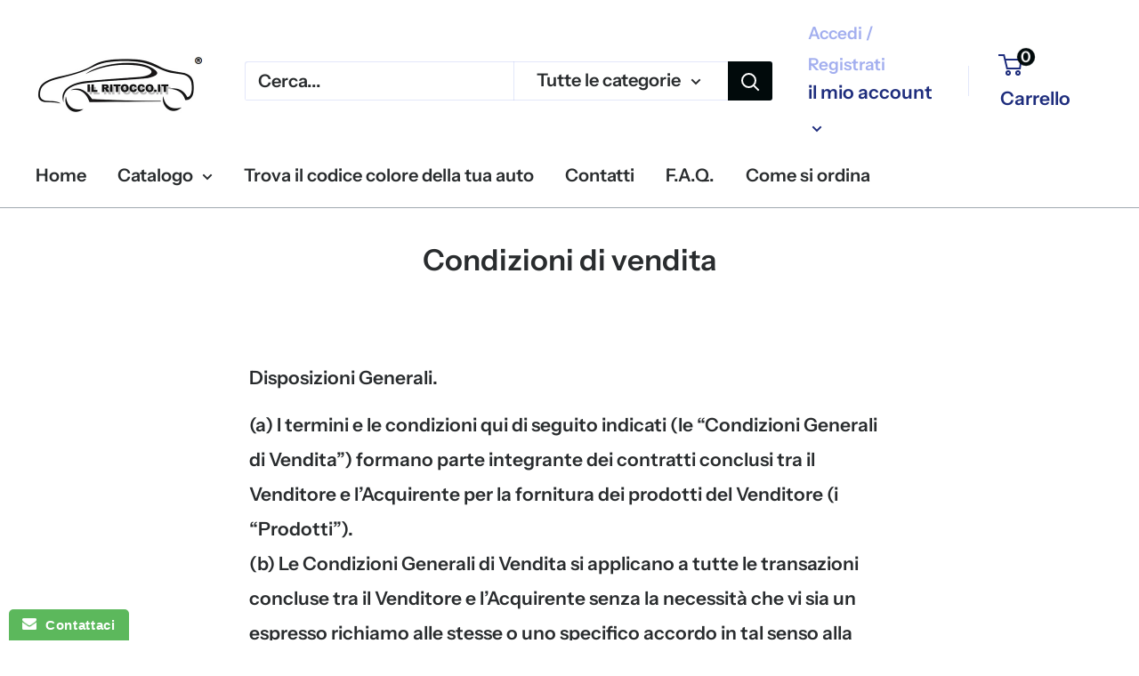

--- FILE ---
content_type: application/javascript
request_url: https://way2enjoy.com/shopify/1/cart-animator/proxy/js/1/script.js?shop=ilritocco-it.myshopify.com
body_size: 9857
content:
(function() {
    var f = {
        c: null,
        f: null,
        button: null,
        s: "eyJlbmFibGVkIjosImFkZGVkUmV2aWV3IjpmYWxzZSwiY2FydEJ1dHRvbkFuaW1hdGlvbiI6IiIsImNhcnRBbmltYXRpb25UcmlnZ2VyIjoib25Ib3ZlcldpdGhJbnRlcnZhbCIsImNhcnRBbmltYXRpb25JbnRlcnZhbCI6fQ==",
        a: null,
        version: "1.3",
        init: function() {
            this.h();
            this.a = this.i();
            this.a.enabled && this.enable()
        },
        i: function() {
            var a = this.s,
                a = a.replace(/\s/g, "");
            return JSON.parse(decodeURIComponent(escape(window.atob(a))))
        },
        enable: function() {
            var a = document.createElement("div");
            a.id = "cart-shaker";
            document.querySelector("body").appendChild(a);
            this.c = a;
            this.j();
								console.log("11111");

        //    (a = document.querySelector('form[action="/cart/add"]')) || (a = document.querySelector(".product-form__item--submit"))  || (a = document.querySelector(".product-form__submit"));
	       (a = document.querySelector('button[name="add"]')) || (a = document.querySelector(".product-form__item--submit"))  || (a = document.querySelector(".product-form__submit"));
	
		
            if (a)
												console.log("bbbbbb");
												console.log(a);
	var ayyyy = a.querySelectorAll('[type="submit"]');

// console.log("Number of elements with [type=\"submit\"]: " + ayyyy.length);

                // for (var a = a.querySelectorAll('[type="submit"]'), c = 0; c < a.length; c++) {
					// console.log("222222");
                    // var b = a[c];
                    // if (!this.l(b) && b && -1 == b.className.indexOf("pcs-active")) {
											// console.log("33333");

                        // var d = " cart-shaker pcs-" + this.a.cartButtonAnimation,
                            // h = this.a.cartAnimationTrigger; - 1 != h.indexOf("Hover") && (d += " pcs-hover"); - 1 != h.indexOf("Interval") && (d += " pcs-active", this.g(!0), setTimeout(this.b.bind(this), 1200));
                        // b.className += d;
                        // this.button = b
                    // }
                // }
				
		
if (a) {
  //  console.log("Button element found:", a);

    // Check if the element is a submit button
    if (a.nodeName === "BUTTON" && a.type === "submit") {
        console.log("Button element is a submit button:", a);
        var d = " cart-shaker pcs-" + this.a.cartButtonAnimation,
            h = this.a.cartAnimationTrigger;
        if (-1 != h.indexOf("Hover")) {
            d += " pcs-hover";
        }
        if (-1 != h.indexOf("Interval")) {
            d += " pcs-active";
            this.g(true);
            setTimeout(this.b.bind(this), 1200);
        }
        a.className += d;
        this.button = a;
    } else {
      //  console.log("Button element is not a submit button:", a);
    }
} else {
  //  console.log("No button element found.");
}





		
				
        },
        l: function(a) {
            return null === a.offsetParent
        },
        g: function() {
            this.a && this.a.cartAnimationInterval && (clearInterval(this.f),
                this.f = setTimeout(this.u.bind(this), 1E3 * this.a.cartAnimationInterval))
        },
        u: function() {
            this.b();
            this.button.className += " pcs-active ";
            setTimeout(this.b.bind(this), 1200);
            this.g()
        },
        o: function(a, c) {
            a.className = a.className.replace(new RegExp("(?:^|\\s)" + c + "(?:\\s|$)"), " ")
        },
        b: function() {
            this.o(this.button, "pcs-active")
        },
        j: function() {
            var a = document.createElement("style");
            a.innerHTML = ".cart-shaker.pcs-active{-webkit-transform:translate3d(0,0,0);transform:translate3d(0,0,0);-webkit-backface-visibility:hidden;backface-visibility:hidden;-webkit-perspective:1000px;perspective:1000px }.cart-shaker.pcs-active.pcs-shakeLeftRight,.cart-shaker.pcs-hover.pcs-shakeLeftRight:hover{-webkit-animation:pcsShakeLeftRight .82s cubic-bezier(.36,.07,.19,.97) both;animation:pcsShakeLeftRight .82s cubic-bezier(.36,.07,.19,.97) both }.cart-shaker.pcs-active.pcs-shakeUpDown,.cart-shaker.pcs-hover.pcs-shakeUpDown:hover{-webkit-animation:pcsShakeUpDown .82s cubic-bezier(.36,.07,.19,.97) both;animation:pcsShakeUpDown .82s cubic-bezier(.36,.07,.19,.97) both }.cart-shaker.pcs-active.pcs-shakeBottom,.cart-shaker.pcs-hover.pcs-shakeBottom:hover{-webkit-animation:pcsShakeBottom .82s cubic-bezier(.36,.07,.19,.97) both;animation:pcsShakeBottom .82s cubic-bezier(.36,.07,.19,.97) both }.cart-shaker.pcs-active.pcs-pulse,.cart-shaker.pcs-hover.pcs-pulse:hover{-webkit-animation:pcsPulse .82s cubic-bezier(.36,.07,.19,.97) both;animation:pcsPulse .82s cubic-bezier(.36,.07,.19,.97) both }.cart-shaker.pcs-active.pcs-pd1,.cart-shaker.pcs-hover.pcs-pd1:hover{-webkit-animation: 0.86s cubic-bezier(0.35, 0.06, 0.2, 0.98) both pdShaker1;animation: 0.86s cubic-bezier(0.35, 0.06, 0.2, 0.98) both pdShaker1;}.cart-shaker.pcs-active.pcs-pd2,.cart-shaker.pcs-hover.pcs-pd2:hover{-webkit-animation: 0.86s cubic-bezier(0.35, 0.06, 0.2, 0.98) both pdBounce1;animation: 0.86s cubic-bezier(0.35, 0.06, 0.2, 0.98) both pdBounce1;}.cart-shaker.pcs-active.pcs-pd3,.cart-shaker.pcs-hover.pcs-pd3:hover {-webkit-animation: 0.86s cubic-bezier(0.35, 0.06, 0.2, 0.98) both pdPulse1;animation: 0.86s cubic-bezier(0.35, 0.06, 0.2, 0.98) both pdPulse1;}@-webkit-keyframes pdShaker1 {0%,to {-webkit-transform: scaleX(1);transform: scaleX(1);}10%,20% {-webkit-transform: scale3d(0.97, 0.97, 0.97) rotate(-1deg);transform: scale3d(0.97, 0.97, 0.97) rotate(-1deg);}30%,50%,70%,90% {-webkit-transform: scale3d(1.03, 1.03, 1.03) rotate(1deg);transform: scale3d(1.03, 1.03, 1.03) rotate(1deg);}40%,60%,80% {-webkit-transform: scale3d(1.03, 1.03, 1.03) rotate(-1deg);transform: scale3d(1.03, 1.03, 1.03) rotate(-1deg);}}@keyframes pdShaker1{0%,to{-webkit-transform:scaleX(1);transform:scaleX(1)}10%,20%{-webkit-transform:scale3d(.97,.97,.97) rotate(-1deg);transform:scale3d(.97,.97,.97) rotate(-1deg)}30%,50%,70%,90%{-webkit-transform:scale3d(1.03,1.03,1.03) rotate(1deg);transform:scale3d(1.03,1.03,1.03) rotate(1deg)}40%,60%,80%{-webkit-transform:scale3d(1.03,1.03,1.03) rotate(-1deg);transform:scale3d(1.03,1.03,1.03) rotate(-1deg)}}@-webkit-keyframes pdBounce1{0%,to{-webkit-transform:scale(1);transform:scale(1)}50%{-webkit-transform:scale(1.08);transform:scale(1.08)}}@keyframes pdBounce1{0%,to{-webkit-transform:scale(1);transform:scale(1)}50%{-webkit-transform:scale(1.08);transform:scale(1.08)}}@-webkit-keyframes pdPulse1{15%,45%,70%,90%,99%,to{-webkit-transform:translateY(0);transform:translateY(0)}35%{-webkit-transform:translateY(-22%);transform:translateY(-22%)}55%{-webkit-transform:translateY(-15%);transform:translateY(-15%)}80%{-webkit-transform:translateY(-6%);transform:translateY(-6%)}95%{-webkit-transform:translateY(-2%);transform:translateY(-2%)}}@keyframes pdPulse1{15%,45%,70%,90%,99%,to{-webkit-transform:translateY(0);transform:translateY(0)}35%{-webkit-transform:translateY(-22%);transform:translateY(-22%)}55%{-webkit-transform:translateY(-15%);transform:translateY(-15%)}80%{-webkit-transform:translateY(-6%);transform:translateY(-6%)}95%{-webkit-transform:translateY(-2%);transform:translateY(-2%)}}.cart-shaker.pcs-active.pcs-tada,.cart-shaker.pcs-hover.pcs-tada:hover{-webkit-animation:pcsTada .82s cubic-bezier(.36,.07,.19,.97) both;animation:pcsTada .82s cubic-bezier(.36,.07,.19,.97) both }.cart-shaker.pcs-active.pcs-bounce,.cart-shaker.pcs-hover.pcs-bounce:hover{-webkit-animation:pcsBounce .82s cubic-bezier(.36,.07,.19,.97) both;animation:pcsBounce .82s cubic-bezier(.36,.07,.19,.97) both }.cart-shaker.pcs-active.pcs-glow,.cart-shaker.pcs-hover.pcs-glow{-webkit-animation-name:pcsglow;animation-name:pcsglow}.cart-shaker.pcs-active.pcs-emitting,.cart-shaker.pcs-hover.pcs-emitting{-webkit-animation-name:pcsemitting;animation-name:pcsemitting}.cart-shaker.pcs-active.pcs-flash,.cart-shaker.pcs-hover.pcs-flash{-webkit-animation-name:pcsflash;animation-name:pcsflash}.cart-shaker.pcs-active.pcs-rubberBand,.cart-shaker.pcs-hover.pcs-rubberBand{-webkit-animation-name:pcsrubberBand;animation-name:pcsrubberBand}.cart-shaker.pcs-active.pcs-swing,.cart-shaker.pcs-hover.pcs-swing{-webkit-animation-name:pcsswing;animation-name:pcsswing}.cart-shaker.pcs-active.pcs-wobble,.cart-shaker.pcs-hover.pcs-wobble{-webkit-animation:pcswobble;animation-name:pcswobble}.cart-shaker.pcs-active.pcs-jello,.cart-shaker.pcs-hover.pcs-jello{-webkit-animation-name:pcsjello;animation-name:pcsjello}.cart-shaker.pcs-active.pcs-flip,.cart-shaker.pcs-hover.pcs-flip{-webkit-animation-name:pcsflip;animation-name:pcsflip}.cart-shaker.pcs-active.pcs-heartBeat,.cart-shaker.pcs-hover.pcs-heartBeat{-webkit-animation-name:pcsheartBeat;animation-name:pcsheartBeat}.cart-shaker.pcs-active.pcs-bounceInDown,.cart-shaker.pcs-hover.pcs-bounceInDown{-webkit-animation-name:pcsbounceInDown;animation-name:pcsbounceInDown}.cart-shaker.pcs-active.pcs-bounceInLeft,.cart-shaker.pcs-hover.pcs-bounceInLeft{-webkit-animation:pcsbounceInLeft;animation-name:pcsbounceInLeft}.cart-shaker.pcs-active.pcs-bounceInRight,.cart-shaker.pcs-hover.pcs-bounceInRight{-webkit-animation-name:pcsbounceInRight;animation:pcsbounceInRight}.cart-shaker.pcs-active.pcs-bounceInUp,.cart-shaker.pcs-hover.pcs-bounceInUp{-webkit-animation-name:pcsbounceInUp;animation-name:pcsbounceInUp}.cart-shaker.pcs-active.pcs-fadeInDown,.cart-shaker.pcs-hover.pcs-fadeInDown{-webkit-animation-name:pcsfadeInDown;animation-name:pcsfadeInDown}.cart-shaker.pcs-active.pcs-fadeInDownBig,.cart-shaker.pcs-hover.pcs-fadeInDownBig{-webkit-animation-name:pcsfadeInDownBig;animation-name:pcsfadeInDownBig}.cart-shaker.pcs-active.pcs-fadeInLeft,.cart-shaker.pcs-hover.pcs-fadeInLeft{-webkit-animation-name:pcsfadeInLeft;animation-name:pcsfadeInLeft}.cart-shaker.pcs-active.pcs-fadeInRight,.cart-shaker.pcs-hover.pcs-fadeInRight{-webkit-animation-name:pcsfadeInRight;animation-name:pcsfadeInRight}.cart-shaker.pcs-active.pcs-fadeInRightBig,.cart-shaker.pcs-hover.pcs-fadeInRightBig{-webkit-animation-name:pcsfadeInRightBig;animation-name:pcsfadeInRightBig}.cart-shaker.pcs-active.pcs-fadeInUp,.cart-shaker.pcs-hover.pcs-fadeInUp{-webkit-animation-name:pcsfadeInUp;animation-name:pcsfadeInUp}.cart-shaker.pcs-active.pcs-fadeInUpBig,.cart-shaker.pcs-hover.pcs-fadeInUpBig{-webkit-animation-name:pcsfadeInUpBig;animation-name:pcsfadeInUpBig}.cart-shaker.pcs-active.pcs-flipInX,.cart-shaker.pcs-hover.pcs-flipInX{-webkit-animation-name:pcsflipInX;animation-name:pcsflipInX}.cart-shaker.pcs-active.pcs-flipInY,.cart-shaker.pcs-hover.pcs-flipInY{-webkit-animation-name:pcsflipInY;animation-name:pcsflipInY}.cart-shaker.pcs-active.pcs-flipOutX,.cart-shaker.pcs-hover.pcs-flipOutX{-webkit-animation-name:pcsflipOutX;animation-name:pcsflipOutX}.cart-shaker.pcs-active.pcs-flipOutY,.cart-shaker.pcs-hover.pcs-flipOutY{-webkit-animation-name:pcsflipOutY;animation-name:pcsflipOutY}.cart-shaker.pcs-active.pcs-lightSpeedIn,.cart-shaker.pcs-hover.pcs-lightSpeedIn{-webkit-animation-name:pcslightSpeedIn;animation-name:pcslightSpeedIn}.cart-shaker.pcs-active.pcs-rotateIn,.cart-shaker.pcs-hover.pcs-rotateIn{-webkit-animation-name:pcsrotateIn;animation-name:pcsrotateIn}.cart-shaker.pcs-active.pcs-rotateInDownLeft,.cart-shaker.pcs-hover.pcs-rotateInDownLeft{-webkit-animation-name:pcsrotateInDownLeft;animation-name:pcsrotateInDownLeft}.cart-shaker.pcs-active.pcs-rotateInDownRight,.cart-shaker.pcs-hover.pcs-rotateInDownRight{-webkit-animation-name:pcsrotateInDownRight;animation-name:pcsrotateInDownRight}.cart-shaker.pcs-active.pcs-rotateInUpLeft,.cart-shaker.pcs-hover.pcs-rotateInUpLeft{-webkit-animation-name:pcsrotateInUpLeft;animation-name:pcsrotateInUpLeft}.cart-shaker.pcs-active.pcs-rotateInUpRight,.cart-shaker.pcs-hover.pcs-rotateInUpRight{-webkit-animation:pcsrotateInUpRight;animation-name:pcsrotateInUpRight}.cart-shaker.pcs-active.pcs-slideInDown,.cart-shaker.pcs-hover.pcs-slideInDown{-webkit-animation-name:pcsslideInDown;animation-name:pcsslideInDown}.cart-shaker.pcs-active.pcs-slideInLeft,.cart-shaker.pcs-hover.pcs-slideInLeft{-webkit-animation-name:pcsslideInLeft;animation-name:pcsslideInLeft}.cart-shaker.pcs-active.pcs-slideInRight,.cart-shaker.pcs-hover.pcs-slideInRight{-webkit-animation-name:pcsslideInRight;animation-name:pcsslideInRight}.cart-shaker.pcs-active.pcs-zoomIn,.cart-shaker.pcs-hover.pcs-zoomIn{-webkit-animation-name:pcszoomIn;animation:pcszoomIn}.cart-shaker.pcs-active.pcs-zoomInDown,.cart-shaker.pcs-hover.pcs-zoomInDown{-webkit-animation-name:pcszoomInDown;animation-name:pcszoomInDown}.cart-shaker.pcs-active.pcs-zoomInLeft,.cart-shaker.pcs-hover.pcs-zoomInLeft{-webkit-animation-name:pcszoomInLeft;animation-name:pcszoomInLeft}.cart-shaker.pcs-active.pcs-zoomInRight,.cart-shaker.pcs-hover.pcs-zoomInRight{-webkit-animation-name:pcszoomInRight;animation-name:pcszoomInRight}.cart-shaker.pcs-active.pcs-jackInTheBox,.cart-shaker.pcs-hover.pcs-jackInTheBox{-webkit-animation-name:pcsjackInTheBox;animation-name:pcsjackInTheBox}.cart-shaker.pcs-active.pcs-rollIn,.cart-shaker.pcs-hover.pcs-rollIn{-webkit-animation:pcsrollIn; animation-name:pcsrollIn  } .cart-shaker{   -webkit-animation-duration: 4s;animation-duration: 4s;-webkit-animation-fill-mode: both;animation-fill-mode: both;-webkit-animation-delay: 1s;animation-delay: 1s;animation-iteration-count: infinite;-webkit-transform-origin: center;transform-origin: center;}.pcsanimated{-webkit-animation-duration:4s;animation-duration:4s;-webkit-animation-fill-mode:both;animation-fill-mode:both;-webkit-animation-delay:1s;animation-delay:1s}.pcsanimated.pcsinfinite{-webkit-animation-iteration-count:infinite;animation-iteration-count:infinite}.pcsanimated.pcsonlyonce{-webkit-animation-iteration-count:1;animation-iteration-count:1}.pcsanimated.pcsonlytwo{-webkit-animation-iteration-count:2;animation-iteration-count:2}.pcsanimated.pcsonlythree{-webkit-animation-iteration-count:3;animation-iteration-count:3}.pcsanimated.pcsonlyfour{-webkit-animation-iteration-count:4;animation-iteration-count:4}.pcsanimated.pcsonlyfive{-webkit-animation-iteration-count:5;animation-iteration-count:5}.pcsanimated.pcsonlysix{-webkit-animation-iteration-count:6;animation-iteration-count:6}@-webkit-keyframes pcsemitting{13%{box-shadow:0 0 5px 5px rgba(0,0,0,.8)}100%,25%{box-shadow:0 0 0 0 rgba(0,0,0,.8)}}@keyframes pcsemitting{13%{box-shadow:0 0 5px 5px rgba(0,0,0,.8)}100%,25%{box-shadow:0 0 0 0 rgba(0,0,0,.8)}}.pcsemitting{-webkit-animation-name:pcsemitting;animation-name:pcsemitting;-webkit-transform-origin:center bottom;transform-origin:center bottom}.pcsglow2{text-shadow:0 0 5px orange,0 0 15px orange,0 0 20px orange,0 0 40px orange,0 0 60px red,0 0 10px #ff8d00,0 0 98px red;color:#fff6a9;font-family:Sacramento,cursive;text-align:center;animation:pcsglow 12s infinite;-webkit-animation:pcsglow 12s infinite}@-webkit-keyframes pcsglow{20%,24%,55%{color:#111;text-shadow:none}0%,100%,19%,21%,23%,25%,54%,56%{text-shadow:0 0 5px orange,0 0 15px orange,0 0 20px orange,0 0 40px orange,0 0 60px red,0 0 10px #ff8d00,0 0 98px red;color:#fff6a9}}@keyframes pcsglow{20%,24%,55%{color:#111;text-shadow:none}0%,100%,19%,21%,23%,25%,54%,56%{text-shadow:0 0 5px orange,0 0 15px orange,0 0 20px orange,0 0 40px orange,0 0 60px red,0 0 10px #ff8d00,0 0 98px red;color:#fff6a9}}@-webkit-keyframes pcsbounce{13%,20%,25%,5%,from,to{-webkit-animation-timing-function:cubic-bezier(0.215,0.61,0.355,1);animation-timing-function:cubic-bezier(0.215,0.61,0.355,1);-webkit-transform:translate3d(0,0,0);transform:translate3d(0,0,0)}10%,12%{-webkit-animation-timing-function:cubic-bezier(0.755,0.05,0.855,0.06);animation-timing-function:cubic-bezier(0.755,0.05,0.855,0.06);-webkit-transform:translate3d(0,-30px,0);transform:translate3d(0,-30px,0)}17%{-webkit-animation-timing-function:cubic-bezier(0.755,0.05,0.855,0.06);animation-timing-function:cubic-bezier(0.755,0.05,0.855,0.06);-webkit-transform:translate3d(0,-15px,0);transform:translate3d(0,-15px,0)}23%{-webkit-transform:translate3d(0,-4px,0);transform:translate3d(0,-4px,0)}}@keyframes pcsbounce{13%,20%,25%,5%,from,to{-webkit-animation-timing-function:cubic-bezier(0.215,0.61,0.355,1);animation-timing-function:cubic-bezier(0.215,0.61,0.355,1);-webkit-transform:translate3d(0,0,0);transform:translate3d(0,0,0)}10%,12%{-webkit-animation-timing-function:cubic-bezier(0.755,0.05,0.855,0.06);animation-timing-function:cubic-bezier(0.755,0.05,0.855,0.06);-webkit-transform:translate3d(0,-30px,0);transform:translate3d(0,-30px,0)}17%{-webkit-animation-timing-function:cubic-bezier(0.755,0.05,0.855,0.06);animation-timing-function:cubic-bezier(0.755,0.05,0.855,0.06);-webkit-transform:translate3d(0,-15px,0);transform:translate3d(0,-15px,0)}23%{-webkit-transform:translate3d(0,-4px,0);transform:translate3d(0,-4px,0)}}.pcsbounce{-webkit-animation-name:pcsbounce;animation-name:pcsbounce;-webkit-transform-origin:center bottom;transform-origin:center bottom}@-webkit-keyframes pcsflash{12%,6%,from,to{opacity:1}3%,9%{opacity:0}}@keyframes pcsflash{12%,6%,from,to{opacity:1}3%,9%{opacity:0}}.pcsflash{-webkit-animation-name:pcsflash;animation-name:pcsflash}@-webkit-keyframes pcsrubberBand{from{-webkit-transform:scale3d(1,1,1);transform:scale3d(1,1,1)}7%{-webkit-transform:scale3d(1.25,.75,1);transform:scale3d(1.25,.75,1)}10%{-webkit-transform:scale3d(.75,1.25,1);transform:scale3d(.75,1.25,1)}12%{-webkit-transform:scale3d(1.15,.85,1);transform:scale3d(1.15,.85,1)}16%{-webkit-transform:scale3d(.95,1.05,1);transform:scale3d(.95,1.05,1)}18%{-webkit-transform:scale3d(1.05,.95,1);transform:scale3d(1.05,.95,1)}25%,to{-webkit-transform:scale3d(1,1,1);transform:scale3d(1,1,1)}}@keyframes pcsrubberBand{from{-webkit-transform:scale3d(1,1,1);transform:scale3d(1,1,1)}7%{-webkit-transform:scale3d(1.25,.75,1);transform:scale3d(1.25,.75,1)}10%{-webkit-transform:scale3d(.75,1.25,1);transform:scale3d(.75,1.25,1)}12%{-webkit-transform:scale3d(1.15,.85,1);transform:scale3d(1.15,.85,1)}16%{-webkit-transform:scale3d(.95,1.05,1);transform:scale3d(.95,1.05,1)}18%{-webkit-transform:scale3d(1.05,.95,1);transform:scale3d(1.05,.95,1)}25%,to{-webkit-transform:scale3d(1,1,1);transform:scale3d(1,1,1)}}.pcsrubberBand{-webkit-animation-name:pcsrubberBand;animation-name:pcsrubberBand}@-webkit-keyframes pcsswing{5%{-webkit-transform:rotate3d(0,0,1,15deg);transform:rotate3d(0,0,1,15deg)}10%{-webkit-transform:rotate3d(0,0,1,-10deg);transform:rotate3d(0,0,1,-10deg)}15%{-webkit-transform:rotate3d(0,0,1,5deg);transform:rotate3d(0,0,1,5deg)}20%{-webkit-transform:rotate3d(0,0,1,-5deg);transform:rotate3d(0,0,1,-5deg)}25%,to{-webkit-transform:rotate3d(0,0,1,0deg);transform:rotate3d(0,0,1,0deg)}}@keyframes pcsswing{5%{-webkit-transform:rotate3d(0,0,1,15deg);transform:rotate3d(0,0,1,15deg)}10%{-webkit-transform:rotate3d(0,0,1,-10deg);transform:rotate3d(0,0,1,-10deg)}15%{-webkit-transform:rotate3d(0,0,1,5deg);transform:rotate3d(0,0,1,5deg)}20%{-webkit-transform:rotate3d(0,0,1,-5deg);transform:rotate3d(0,0,1,-5deg)}25%,to{-webkit-transform:rotate3d(0,0,1,0deg);transform:rotate3d(0,0,1,0deg)}}.pcsswing{-webkit-transform-origin:top center;transform-origin:top center;-webkit-animation-name:pcsswing;animation-name:pcsswing}@-webkit-keyframes pcstada{from{-webkit-transform:scale3d(1,1,1);transform:scale3d(1,1,1)}2%,5%{-webkit-transform:scale3d(.9,.9,.9) rotate3d(0,0,1,-3deg);transform:scale3d(.9,.9,.9) rotate3d(0,0,1,-3deg)}12%,17%,22%,7%{-webkit-transform:scale3d(1.1,1.1,1.1) rotate3d(0,0,1,3deg);transform:scale3d(1.1,1.1,1.1) rotate3d(0,0,1,3deg)}10%,15%,20%{-webkit-transform:scale3d(1.1,1.1,1.1) rotate3d(0,0,1,-3deg);transform:scale3d(1.1,1.1,1.1) rotate3d(0,0,1,-3deg)}25%,to{-webkit-transform:scale3d(1,1,1);transform:scale3d(1,1,1)}}@keyframes pcstada{from{-webkit-transform:scale3d(1,1,1);transform:scale3d(1,1,1)}2%,5%{-webkit-transform:scale3d(.9,.9,.9) rotate3d(0,0,1,-3deg);transform:scale3d(.9,.9,.9) rotate3d(0,0,1,-3deg)}12%,17%,22%,7%{-webkit-transform:scale3d(1.1,1.1,1.1) rotate3d(0,0,1,3deg);transform:scale3d(1.1,1.1,1.1) rotate3d(0,0,1,3deg)}10%,15%,20%{-webkit-transform:scale3d(1.1,1.1,1.1) rotate3d(0,0,1,-3deg);transform:scale3d(1.1,1.1,1.1) rotate3d(0,0,1,-3deg)}25%,to{-webkit-transform:scale3d(1,1,1);transform:scale3d(1,1,1)}}.pcstada{-webkit-animation-name:pcstada;animation-name:pcstada}@-webkit-keyframes pcswobble{from{-webkit-transform:translate3d(0,0,0);transform:translate3d(0,0,0)}3%{-webkit-transform:translate3d(-25%,0,0) rotate3d(0,0,1,-5deg);transform:translate3d(-25%,0,0) rotate3d(0,0,1,-5deg)}7%{-webkit-transform:translate3d(20%,0,0) rotate3d(0,0,1,3deg);transform:translate3d(20%,0,0) rotate3d(0,0,1,3deg)}11%{-webkit-transform:translate3d(-15%,0,0) rotate3d(0,0,1,-3deg);transform:translate3d(-15%,0,0) rotate3d(0,0,1,-3deg)}15%{-webkit-transform:translate3d(10%,0,0) rotate3d(0,0,1,2deg);transform:translate3d(10%,0,0) rotate3d(0,0,1,2deg)}18%{-webkit-transform:translate3d(-5%,0,0) rotate3d(0,0,1,-1deg);transform:translate3d(-5%,0,0) rotate3d(0,0,1,-1deg)}25%,to{-webkit-transform:translate3d(0,0,0);transform:translate3d(0,0,0)}}@keyframes pcswobble{from{-webkit-transform:translate3d(0,0,0);transform:translate3d(0,0,0)}3%{-webkit-transform:translate3d(-25%,0,0) rotate3d(0,0,1,-5deg);transform:translate3d(-25%,0,0) rotate3d(0,0,1,-5deg)}7%{-webkit-transform:translate3d(20%,0,0) rotate3d(0,0,1,3deg);transform:translate3d(20%,0,0) rotate3d(0,0,1,3deg)}11%{-webkit-transform:translate3d(-15%,0,0) rotate3d(0,0,1,-3deg);transform:translate3d(-15%,0,0) rotate3d(0,0,1,-3deg)}15%{-webkit-transform:translate3d(10%,0,0) rotate3d(0,0,1,2deg);transform:translate3d(10%,0,0) rotate3d(0,0,1,2deg)}18%{-webkit-transform:translate3d(-5%,0,0) rotate3d(0,0,1,-1deg);transform:translate3d(-5%,0,0) rotate3d(0,0,1,-1deg)}25%,to{-webkit-transform:translate3d(0,0,0);transform:translate3d(0,0,0)}}.pcswobble{-webkit-animation-name:pcswobble;animation-name:pcswobble}@-webkit-keyframes pcsjello{5.6%,50%,from,to{-webkit-transform:translate3d(0,0,0);transform:translate3d(0,0,0)}11.1%{-webkit-transform:skewX(-12.5deg) skewY(-12.5deg);transform:skewX(-12.5deg) skewY(-12.5deg)}16.6%{-webkit-transform:skewX(6.25deg) skewY(6.25deg);transform:skewX(6.25deg) skewY(6.25deg)}22.2%{-webkit-transform:skewX(-3.125deg) skewY(-3.125deg);transform:skewX(-3.125deg) skewY(-3.125deg)}27.7%{-webkit-transform:skewX(1.5625deg) skewY(1.5625deg);transform:skewX(1.5625deg) skewY(1.5625deg)}33.3%{-webkit-transform:skewX(-.78125deg) skewY(-.78125deg);transform:skewX(-.78125deg) skewY(-.78125deg)}38.8%{-webkit-transform:skewX(.390625deg) skewY(.390625deg);transform:skewX(.390625deg) skewY(.390625deg)}44.4%{-webkit-transform:skewX(-.1953125deg) skewY(-.1953125deg);transform:skewX(-.1953125deg) skewY(-.1953125deg)}}@keyframes pcsjello{5.6%,50%,from,to{-webkit-transform:translate3d(0,0,0);transform:translate3d(0,0,0)}11.1%{-webkit-transform:skewX(-12.5deg) skewY(-12.5deg);transform:skewX(-12.5deg) skewY(-12.5deg)}16.6%{-webkit-transform:skewX(6.25deg) skewY(6.25deg);transform:skewX(6.25deg) skewY(6.25deg)}22.2%{-webkit-transform:skewX(-3.125deg) skewY(-3.125deg);transform:skewX(-3.125deg) skewY(-3.125deg)}27.7%{-webkit-transform:skewX(1.5625deg) skewY(1.5625deg);transform:skewX(1.5625deg) skewY(1.5625deg)}33.3%{-webkit-transform:skewX(-.78125deg) skewY(-.78125deg);transform:skewX(-.78125deg) skewY(-.78125deg)}38.8%{-webkit-transform:skewX(.390625deg) skewY(.390625deg);transform:skewX(.390625deg) skewY(.390625deg)}44.4%{-webkit-transform:skewX(-.1953125deg) skewY(-.1953125deg);transform:skewX(-.1953125deg) skewY(-.1953125deg)}}.pcsjello{-webkit-animation-name:pcsjello;animation-name:pcsjello;-webkit-transform-origin:center;transform-origin:center}@-webkit-keyframes pcsflip{from{-webkit-transform:perspective(400px) rotate3d(0,1,0,-360deg);transform:perspective(400px) rotate3d(0,1,0,-360deg);-webkit-animation-timing-function:ease-out;animation-timing-function:ease-out}5%{-webkit-transform:perspective(400px) translate3d(0,0,150px) rotate3d(0,1,0,-190deg);transform:perspective(400px) translate3d(0,0,150px) rotate3d(0,1,0,-190deg);-webkit-animation-timing-function:ease-out;animation-timing-function:ease-out}6%{-webkit-transform:perspective(400px) translate3d(0,0,150px) rotate3d(0,1,0,-170deg);transform:perspective(400px) translate3d(0,0,150px) rotate3d(0,1,0,-170deg);-webkit-animation-timing-function:ease-in;animation-timing-function:ease-in}10%{-webkit-transform:perspective(400px) scale3d(.95,.95,.95);transform:perspective(400px) scale3d(.95,.95,.95);-webkit-animation-timing-function:ease-in;animation-timing-function:ease-in}12%,to{-webkit-transform:perspective(400px);transform:perspective(400px);-webkit-animation-timing-function:ease-in;animation-timing-function:ease-in}}@keyframes pcsflip{from{-webkit-transform:perspective(400px) rotate3d(0,1,0,-360deg);transform:perspective(400px) rotate3d(0,1,0,-360deg);-webkit-animation-timing-function:ease-out;animation-timing-function:ease-out}5%{-webkit-transform:perspective(400px) translate3d(0,0,150px) rotate3d(0,1,0,-190deg);transform:perspective(400px) translate3d(0,0,150px) rotate3d(0,1,0,-190deg);-webkit-animation-timing-function:ease-out;animation-timing-function:ease-out}6%{-webkit-transform:perspective(400px) translate3d(0,0,150px) rotate3d(0,1,0,-170deg);transform:perspective(400px) translate3d(0,0,150px) rotate3d(0,1,0,-170deg);-webkit-animation-timing-function:ease-in;animation-timing-function:ease-in}10%{-webkit-transform:perspective(400px) scale3d(.95,.95,.95);transform:perspective(400px) scale3d(.95,.95,.95);-webkit-animation-timing-function:ease-in;animation-timing-function:ease-in}12%,to{-webkit-transform:perspective(400px);transform:perspective(400px);-webkit-animation-timing-function:ease-in;animation-timing-function:ease-in}}.pcsflip{-webkit-backface-visibility:visible;backface-visibility:visible;-webkit-animation-name:pcsflip;animation-name:pcsflip}@-webkit-keyframes pcsheartBeat{0%{-webkit-transform:scale(1);transform:scale(1)}14%{-webkit-transform:scale(1.3);transform:scale(1.3)}28%{-webkit-transform:scale(1);transform:scale(1)}42%{-webkit-transform:scale(1.3);transform:scale(1.3)}70%{-webkit-transform:scale(1);transform:scale(1)}}@keyframes pcsheartBeat{0%{-webkit-transform:scale(1);transform:scale(1)}14%{-webkit-transform:scale(1.3);transform:scale(1.3)}28%{-webkit-transform:scale(1);transform:scale(1)}42%{-webkit-transform:scale(1.3);transform:scale(1.3)}70%{-webkit-transform:scale(1);transform:scale(1)}}.pcsheartBeat{-webkit-animation-name:pcsheartBeat;animation-name:pcsheartBeat;-webkit-animation-duration:1.3s;animation-duration:1.3s;-webkit-animation-timing-function:ease-in-out;animation-timing-function:ease-in-out}@-webkit-keyframes pcsbounceInDown{60%,75%,90%,from,to{-webkit-animation-timing-function:cubic-bezier(0.215,0.61,0.355,1);animation-timing-function:cubic-bezier(0.215,0.61,0.355,1)}0%{opacity:0;-webkit-transform:translate3d(0,-3000px,0);transform:translate3d(0,-3000px,0)}60%{opacity:1;-webkit-transform:translate3d(0,25px,0);transform:translate3d(0,25px,0)}75%{-webkit-transform:translate3d(0,-10px,0);transform:translate3d(0,-10px,0)}90%{-webkit-transform:translate3d(0,5px,0);transform:translate3d(0,5px,0)}to{-webkit-transform:translate3d(0,0,0);transform:translate3d(0,0,0)}}@keyframes pcsbounceInDown{60%,75%,90%,from,to{-webkit-animation-timing-function:cubic-bezier(0.215,0.61,0.355,1);animation-timing-function:cubic-bezier(0.215,0.61,0.355,1)}0%{opacity:0;-webkit-transform:translate3d(0,-3000px,0);transform:translate3d(0,-3000px,0)}60%{opacity:1;-webkit-transform:translate3d(0,25px,0);transform:translate3d(0,25px,0)}75%{-webkit-transform:translate3d(0,-10px,0);transform:translate3d(0,-10px,0)}90%{-webkit-transform:translate3d(0,5px,0);transform:translate3d(0,5px,0)}to{-webkit-transform:translate3d(0,0,0);transform:translate3d(0,0,0)}}.pcsbounceInDown{-webkit-animation-name:pcsbounceInDown;animation-name:pcsbounceInDown}@-webkit-keyframes pcsbounceInLeft{60%,75%,90%,from,to{-webkit-animation-timing-function:cubic-bezier(0.215,0.61,0.355,1);animation-timing-function:cubic-bezier(0.215,0.61,0.355,1)}0%{opacity:0;-webkit-transform:translate3d(-3000px,0,0);transform:translate3d(-3000px,0,0)}60%{opacity:1;-webkit-transform:translate3d(25px,0,0);transform:translate3d(25px,0,0)}75%{-webkit-transform:translate3d(-10px,0,0);transform:translate3d(-10px,0,0)}90%{-webkit-transform:translate3d(5px,0,0);transform:translate3d(5px,0,0)}to{-webkit-transform:translate3d(0,0,0);transform:translate3d(0,0,0)}}@keyframes pcsbounceInLeft{60%,75%,90%,from,to{-webkit-animation-timing-function:cubic-bezier(0.215,0.61,0.355,1);animation-timing-function:cubic-bezier(0.215,0.61,0.355,1)}0%{opacity:0;-webkit-transform:translate3d(-3000px,0,0);transform:translate3d(-3000px,0,0)}60%{opacity:1;-webkit-transform:translate3d(25px,0,0);transform:translate3d(25px,0,0)}75%{-webkit-transform:translate3d(-10px,0,0);transform:translate3d(-10px,0,0)}90%{-webkit-transform:translate3d(5px,0,0);transform:translate3d(5px,0,0)}to{-webkit-transform:translate3d(0,0,0);transform:translate3d(0,0,0)}}.pcsbounceInLeft{-webkit-animation-name:pcsbounceInLeft;animation-name:pcsbounceInLeft}@-webkit-keyframes pcsbounceInRight{60%,75%,90%,from,to{-webkit-animation-timing-function:cubic-bezier(0.215,0.61,0.355,1);animation-timing-function:cubic-bezier(0.215,0.61,0.355,1)}from{opacity:0;-webkit-transform:translate3d(3000px,0,0);transform:translate3d(3000px,0,0)}60%{opacity:1;-webkit-transform:translate3d(-25px,0,0);transform:translate3d(-25px,0,0)}75%{-webkit-transform:translate3d(10px,0,0);transform:translate3d(10px,0,0)}90%{-webkit-transform:translate3d(-5px,0,0);transform:translate3d(-5px,0,0)}to{-webkit-transform:translate3d(0,0,0);transform:translate3d(0,0,0)}}@keyframes pcsbounceInRight{60%,75%,90%,from,to{-webkit-animation-timing-function:cubic-bezier(0.215,0.61,0.355,1);animation-timing-function:cubic-bezier(0.215,0.61,0.355,1)}from{opacity:0;-webkit-transform:translate3d(3000px,0,0);transform:translate3d(3000px,0,0)}60%{opacity:1;-webkit-transform:translate3d(-25px,0,0);transform:translate3d(-25px,0,0)}75%{-webkit-transform:translate3d(10px,0,0);transform:translate3d(10px,0,0)}90%{-webkit-transform:translate3d(-5px,0,0);transform:translate3d(-5px,0,0)}to{-webkit-transform:translate3d(0,0,0);transform:translate3d(0,0,0)}}.pcsbounceInRight{-webkit-animation-name:pcsbounceInRight;animation-name:pcsbounceInRight}@-webkit-keyframes pcsbounceInUp{60%,75%,90%,from,to{-webkit-animation-timing-function:cubic-bezier(0.215,0.61,0.355,1);animation-timing-function:cubic-bezier(0.215,0.61,0.355,1)}from{opacity:0;-webkit-transform:translate3d(0,3000px,0);transform:translate3d(0,3000px,0)}60%{opacity:1;-webkit-transform:translate3d(0,-20px,0);transform:translate3d(0,-20px,0)}75%{-webkit-transform:translate3d(0,10px,0);transform:translate3d(0,10px,0)}90%{-webkit-transform:translate3d(0,-5px,0);transform:translate3d(0,-5px,0)}to{-webkit-transform:translate3d(0,0,0);transform:translate3d(0,0,0)}}@keyframes pcsbounceInUp{60%,75%,90%,from,to{-webkit-animation-timing-function:cubic-bezier(0.215,0.61,0.355,1);animation-timing-function:cubic-bezier(0.215,0.61,0.355,1)}from{opacity:0;-webkit-transform:translate3d(0,3000px,0);transform:translate3d(0,3000px,0)}60%{opacity:1;-webkit-transform:translate3d(0,-20px,0);transform:translate3d(0,-20px,0)}75%{-webkit-transform:translate3d(0,10px,0);transform:translate3d(0,10px,0)}90%{-webkit-transform:translate3d(0,-5px,0);transform:translate3d(0,-5px,0)}to{-webkit-transform:translate3d(0,0,0);transform:translate3d(0,0,0)}}.pcsbounceInUp{-webkit-animation-name:pcsbounceInUp;animation-name:pcsbounceInUp}@-webkit-keyframes pcsfadeInDown{from{opacity:0;-webkit-transform:translate3d(0,-100%,0);transform:translate3d(0,-100%,0)}to{opacity:1;-webkit-transform:translate3d(0,0,0);transform:translate3d(0,0,0)}}@keyframes pcsfadeInDown{from{opacity:0;-webkit-transform:translate3d(0,-100%,0);transform:translate3d(0,-100%,0)}to{opacity:1;-webkit-transform:translate3d(0,0,0);transform:translate3d(0,0,0)}}.pcsfadeInDown{-webkit-animation-name:pcsfadeInDown;animation-name:pcsfadeInDown}@-webkit-keyframes pcsfadeInDownBig{from{opacity:0;-webkit-transform:translate3d(0,-2000px,0);transform:translate3d(0,-2000px,0)}to{opacity:1;-webkit-transform:translate3d(0,0,0);transform:translate3d(0,0,0)}}@keyframes pcsfadeInDownBig{from{opacity:0;-webkit-transform:translate3d(0,-2000px,0);transform:translate3d(0,-2000px,0)}to{opacity:1;-webkit-transform:translate3d(0,0,0);transform:translate3d(0,0,0)}}.pcsfadeInDownBig{-webkit-animation-name:pcsfadeInDownBig;animation-name:pcsfadeInDownBig}@-webkit-keyframes pcsfadeInLeft{from{opacity:0;-webkit-transform:translate3d(-100%,0,0);transform:translate3d(-100%,0,0)}to{opacity:1;-webkit-transform:translate3d(0,0,0);transform:translate3d(0,0,0)}}@keyframes pcsfadeInLeft{from{opacity:0;-webkit-transform:translate3d(-100%,0,0);transform:translate3d(-100%,0,0)}to{opacity:1;-webkit-transform:translate3d(0,0,0);transform:translate3d(0,0,0)}}.pcsfadeInLeft{-webkit-animation-name:pcsfadeInLeft;animation-name:pcsfadeInLeft}@-webkit-keyframes pcsfadeInRight{from{opacity:0;-webkit-transform:translate3d(100%,0,0);transform:translate3d(100%,0,0)}to{opacity:1;-webkit-transform:translate3d(0,0,0);transform:translate3d(0,0,0)}}@keyframes pcsfadeInRight{from{opacity:0;-webkit-transform:translate3d(100%,0,0);transform:translate3d(100%,0,0)}to{opacity:1;-webkit-transform:translate3d(0,0,0);transform:translate3d(0,0,0)}}.pcsfadeInRight{-webkit-animation-name:pcsfadeInRight;animation-name:pcsfadeInRight}@-webkit-keyframes pcsfadeInRightBig{from{opacity:0;-webkit-transform:translate3d(2000px,0,0);transform:translate3d(2000px,0,0)}to{opacity:1;-webkit-transform:translate3d(0,0,0);transform:translate3d(0,0,0)}}@keyframes pcsfadeInRightBig{from{opacity:0;-webkit-transform:translate3d(2000px,0,0);transform:translate3d(2000px,0,0)}to{opacity:1;-webkit-transform:translate3d(0,0,0);transform:translate3d(0,0,0)}}.pcsfadeInRightBig{-webkit-animation-name:pcsfadeInRightBig;animation-name:pcsfadeInRightBig}@-webkit-keyframes pcsfadeInUp{from{opacity:0;-webkit-transform:translate3d(0,100%,0);transform:translate3d(0,100%,0)}to{opacity:1;-webkit-transform:translate3d(0,0,0);transform:translate3d(0,0,0)}}@keyframes pcsfadeInUp{from{opacity:0;-webkit-transform:translate3d(0,100%,0);transform:translate3d(0,100%,0)}to{opacity:1;-webkit-transform:translate3d(0,0,0);transform:translate3d(0,0,0)}}.pcsfadeInUp{-webkit-animation-name:pcsfadeInUp;animation-name:pcsfadeInUp}@-webkit-keyframes pcsfadeInUpBig{from{opacity:0;-webkit-transform:translate3d(0,2000px,0);transform:translate3d(0,2000px,0)}to{opacity:1;-webkit-transform:translate3d(0,0,0);transform:translate3d(0,0,0)}}@keyframes pcsfadeInUpBig{from{opacity:0;-webkit-transform:translate3d(0,2000px,0);transform:translate3d(0,2000px,0)}to{opacity:1;-webkit-transform:translate3d(0,0,0);transform:translate3d(0,0,0)}}.pcsfadeInUpBig{-webkit-animation-name:pcsfadeInUpBig;animation-name:pcsfadeInUpBig}@-webkit-keyframes pcsflipInX{from{-webkit-transform:perspective(400px) rotate3d(1,0,0,90deg);transform:perspective(400px) rotate3d(1,0,0,90deg);-webkit-animation-timing-function:ease-in;animation-timing-function:ease-in;opacity:0}40%{-webkit-transform:perspective(400px) rotate3d(1,0,0,-20deg);transform:perspective(400px) rotate3d(1,0,0,-20deg);-webkit-animation-timing-function:ease-in;animation-timing-function:ease-in}60%{-webkit-transform:perspective(400px) rotate3d(1,0,0,10deg);transform:perspective(400px) rotate3d(1,0,0,10deg);opacity:1}80%{-webkit-transform:perspective(400px) rotate3d(1,0,0,-5deg);transform:perspective(400px) rotate3d(1,0,0,-5deg)}to{-webkit-transform:perspective(400px);transform:perspective(400px)}}@keyframes pcsflipInX{from{-webkit-transform:perspective(400px) rotate3d(1,0,0,90deg);transform:perspective(400px) rotate3d(1,0,0,90deg);-webkit-animation-timing-function:ease-in;animation-timing-function:ease-in;opacity:0}40%{-webkit-transform:perspective(400px) rotate3d(1,0,0,-20deg);transform:perspective(400px) rotate3d(1,0,0,-20deg);-webkit-animation-timing-function:ease-in;animation-timing-function:ease-in}60%{-webkit-transform:perspective(400px) rotate3d(1,0,0,10deg);transform:perspective(400px) rotate3d(1,0,0,10deg);opacity:1}80%{-webkit-transform:perspective(400px) rotate3d(1,0,0,-5deg);transform:perspective(400px) rotate3d(1,0,0,-5deg)}to{-webkit-transform:perspective(400px);transform:perspective(400px)}}.pcsflipInX{-webkit-backface-visibility:visible!important;backface-visibility:visible!important;-webkit-animation-name:pcsflipInX;animation-name:pcsflipInX}@-webkit-keyframes pcsflipInY{from{-webkit-transform:perspective(400px) rotate3d(0,1,0,90deg);transform:perspective(400px) rotate3d(0,1,0,90deg);-webkit-animation-timing-function:ease-in;animation-timing-function:ease-in;opacity:0}40%{-webkit-transform:perspective(400px) rotate3d(0,1,0,-20deg);transform:perspective(400px) rotate3d(0,1,0,-20deg);-webkit-animation-timing-function:ease-in;animation-timing-function:ease-in}60%{-webkit-transform:perspective(400px) rotate3d(0,1,0,10deg);transform:perspective(400px) rotate3d(0,1,0,10deg);opacity:1}80%{-webkit-transform:perspective(400px) rotate3d(0,1,0,-5deg);transform:perspective(400px) rotate3d(0,1,0,-5deg)}to{-webkit-transform:perspective(400px);transform:perspective(400px)}}@keyframes pcsflipInY{from{-webkit-transform:perspective(400px) rotate3d(0,1,0,90deg);transform:perspective(400px) rotate3d(0,1,0,90deg);-webkit-animation-timing-function:ease-in;animation-timing-function:ease-in;opacity:0}40%{-webkit-transform:perspective(400px) rotate3d(0,1,0,-20deg);transform:perspective(400px) rotate3d(0,1,0,-20deg);-webkit-animation-timing-function:ease-in;animation-timing-function:ease-in}60%{-webkit-transform:perspective(400px) rotate3d(0,1,0,10deg);transform:perspective(400px) rotate3d(0,1,0,10deg);opacity:1}80%{-webkit-transform:perspective(400px) rotate3d(0,1,0,-5deg);transform:perspective(400px) rotate3d(0,1,0,-5deg)}to{-webkit-transform:perspective(400px);transform:perspective(400px)}}.pcsflipInY{-webkit-backface-visibility:visible!important;backface-visibility:visible!important;-webkit-animation-name:pcsflipInY;animation-name:pcsflipInY}@-webkit-keyframes pcsflipOutX{from{-webkit-transform:perspective(400px);transform:perspective(400px)}30%{-webkit-transform:perspective(400px) rotate3d(1,0,0,-20deg);transform:perspective(400px) rotate3d(1,0,0,-20deg);opacity:1}to{-webkit-transform:perspective(400px) rotate3d(1,0,0,90deg);transform:perspective(400px) rotate3d(1,0,0,90deg);opacity:0}}@keyframes pcsflipOutX{from{-webkit-transform:perspective(400px);transform:perspective(400px)}30%{-webkit-transform:perspective(400px) rotate3d(1,0,0,-20deg);transform:perspective(400px) rotate3d(1,0,0,-20deg);opacity:1}to{-webkit-transform:perspective(400px) rotate3d(1,0,0,90deg);transform:perspective(400px) rotate3d(1,0,0,90deg);opacity:0}}.pcsflipOutX{-webkit-animation-duration:.75s;animation-duration:.75s;-webkit-animation-name:pcsflipOutX;animation-name:pcsflipOutX;-webkit-backface-visibility:visible!important;backface-visibility:visible!important}@-webkit-keyframes pcsflipOutY{from{-webkit-transform:perspective(400px);transform:perspective(400px)}30%{-webkit-transform:perspective(400px) rotate3d(0,1,0,-15deg);transform:perspective(400px) rotate3d(0,1,0,-15deg);opacity:1}to{-webkit-transform:perspective(400px) rotate3d(0,1,0,90deg);transform:perspective(400px) rotate3d(0,1,0,90deg);opacity:0}}@keyframes pcsflipOutY{from{-webkit-transform:perspective(400px);transform:perspective(400px)}30%{-webkit-transform:perspective(400px) rotate3d(0,1,0,-15deg);transform:perspective(400px) rotate3d(0,1,0,-15deg);opacity:1}to{-webkit-transform:perspective(400px) rotate3d(0,1,0,90deg);transform:perspective(400px) rotate3d(0,1,0,90deg);opacity:0}}.pcsflipOutY{-webkit-animation-duration:.75s;animation-duration:.75s;-webkit-backface-visibility:visible!important;backface-visibility:visible!important;-webkit-animation-name:pcsflipOutY;animation-name:pcsflipOutY}@-webkit-keyframes pcslightSpeedIn{from{-webkit-transform:translate3d(100%,0,0) skewX(-30deg);transform:translate3d(100%,0,0) skewX(-30deg);opacity:0}60%{-webkit-transform:skewX(20deg);transform:skewX(20deg);opacity:1}80%{-webkit-transform:skewX(-5deg);transform:skewX(-5deg)}to{-webkit-transform:translate3d(0,0,0);transform:translate3d(0,0,0)}}@keyframes pcslightSpeedIn{from{-webkit-transform:translate3d(100%,0,0) skewX(-30deg);transform:translate3d(100%,0,0) skewX(-30deg);opacity:0}60%{-webkit-transform:skewX(20deg);transform:skewX(20deg);opacity:1}80%{-webkit-transform:skewX(-5deg);transform:skewX(-5deg)}to{-webkit-transform:translate3d(0,0,0);transform:translate3d(0,0,0)}}.pcslightSpeedIn{-webkit-animation-name:pcslightSpeedIn;animation-name:pcslightSpeedIn;-webkit-animation-timing-function:ease-out;animation-timing-function:ease-out}@-webkit-keyframes pcsrotateIn{from{-webkit-transform-origin:center;transform-origin:center;-webkit-transform:rotate3d(0,0,1,-200deg);transform:rotate3d(0,0,1,-200deg);opacity:0}to{-webkit-transform-origin:center;transform-origin:center;-webkit-transform:translate3d(0,0,0);transform:translate3d(0,0,0);opacity:1}}@keyframes pcsrotateIn{from{-webkit-transform-origin:center;transform-origin:center;-webkit-transform:rotate3d(0,0,1,-200deg);transform:rotate3d(0,0,1,-200deg);opacity:0}to{-webkit-transform-origin:center;transform-origin:center;-webkit-transform:translate3d(0,0,0);transform:translate3d(0,0,0);opacity:1}}.pcsrotateIn{-webkit-animation-name:pcsrotateIn;animation-name:pcsrotateIn}@-webkit-keyframes pcsrotateInDownLeft{from{-webkit-transform-origin:left bottom;transform-origin:left bottom;-webkit-transform:rotate3d(0,0,1,-45deg);transform:rotate3d(0,0,1,-45deg);opacity:0}to{-webkit-transform-origin:left bottom;transform-origin:left bottom;-webkit-transform:translate3d(0,0,0);transform:translate3d(0,0,0);opacity:1}}@keyframes pcsrotateInDownLeft{from{-webkit-transform-origin:left bottom;transform-origin:left bottom;-webkit-transform:rotate3d(0,0,1,-45deg);transform:rotate3d(0,0,1,-45deg);opacity:0}to{-webkit-transform-origin:left bottom;transform-origin:left bottom;-webkit-transform:translate3d(0,0,0);transform:translate3d(0,0,0);opacity:1}}.pcsrotateInDownLeft{-webkit-animation-name:pcsrotateInDownLeft;animation-name:pcsrotateInDownLeft}@-webkit-keyframes pcsrotateInDownRight{from{-webkit-transform-origin:right bottom;transform-origin:right bottom;-webkit-transform:rotate3d(0,0,1,45deg);transform:rotate3d(0,0,1,45deg);opacity:0}to{-webkit-transform-origin:right bottom;transform-origin:right bottom;-webkit-transform:translate3d(0,0,0);transform:translate3d(0,0,0);opacity:1}}@keyframes pcsrotateInDownRight{from{-webkit-transform-origin:right bottom;transform-origin:right bottom;-webkit-transform:rotate3d(0,0,1,45deg);transform:rotate3d(0,0,1,45deg);opacity:0}to{-webkit-transform-origin:right bottom;transform-origin:right bottom;-webkit-transform:translate3d(0,0,0);transform:translate3d(0,0,0);opacity:1}}.pcsrotateInDownRight{-webkit-animation-name:pcsrotateInDownRight;animation-name:pcsrotateInDownRight}@-webkit-keyframes pcsrotateInUpLeft{from{-webkit-transform-origin:left bottom;transform-origin:left bottom;-webkit-transform:rotate3d(0,0,1,45deg);transform:rotate3d(0,0,1,45deg);opacity:0}to{-webkit-transform-origin:left bottom;transform-origin:left bottom;-webkit-transform:translate3d(0,0,0);transform:translate3d(0,0,0);opacity:1}}@keyframes pcsrotateInUpLeft{from{-webkit-transform-origin:left bottom;transform-origin:left bottom;-webkit-transform:rotate3d(0,0,1,45deg);transform:rotate3d(0,0,1,45deg);opacity:0}to{-webkit-transform-origin:left bottom;transform-origin:left bottom;-webkit-transform:translate3d(0,0,0);transform:translate3d(0,0,0);opacity:1}}.pcsrotateInUpLeft{-webkit-animation-name:pcsrotateInUpLeft;animation-name:pcsrotateInUpLeft}@-webkit-keyframes pcsrotateInUpRight{from{-webkit-transform-origin:right bottom;transform-origin:right bottom;-webkit-transform:rotate3d(0,0,1,-90deg);transform:rotate3d(0,0,1,-90deg);opacity:0}to{-webkit-transform-origin:right bottom;transform-origin:right bottom;-webkit-transform:translate3d(0,0,0);transform:translate3d(0,0,0);opacity:1}}@keyframes pcsrotateInUpRight{from{-webkit-transform-origin:right bottom;transform-origin:right bottom;-webkit-transform:rotate3d(0,0,1,-90deg);transform:rotate3d(0,0,1,-90deg);opacity:0}to{-webkit-transform-origin:right bottom;transform-origin:right bottom;-webkit-transform:translate3d(0,0,0);transform:translate3d(0,0,0);opacity:1}}.pcsrotateInUpRight{-webkit-animation-name:pcsrotateInUpRight;animation-name:pcsrotateInUpRight}@-webkit-keyframes pcsslideInDown{from{-webkit-transform:translate3d(0,-100%,0);transform:translate3d(0,-100%,0);visibility:visible}to{-webkit-transform:translate3d(0,0,0);transform:translate3d(0,0,0)}}@keyframes pcsslideInDown{from{-webkit-transform:translate3d(0,-100%,0);transform:translate3d(0,-100%,0);visibility:visible}to{-webkit-transform:translate3d(0,0,0);transform:translate3d(0,0,0)}}.pcsslideInDown{-webkit-animation-name:pcsslideInDown;animation-name:pcsslideInDown}@-webkit-keyframes pcsslideInLeft{from{-webkit-transform:translate3d(-100%,0,0);transform:translate3d(-100%,0,0);visibility:visible}to{-webkit-transform:translate3d(0,0,0);transform:translate3d(0,0,0)}}@keyframes pcsslideInLeft{from{-webkit-transform:translate3d(-100%,0,0);transform:translate3d(-100%,0,0);visibility:visible}to{-webkit-transform:translate3d(0,0,0);transform:translate3d(0,0,0)}}.pcsslideInLeft{-webkit-animation-name:pcsslideInLeft;animation-name:pcsslideInLeft}@-webkit-keyframes pcsslideInRight{from{-webkit-transform:translate3d(100%,0,0);transform:translate3d(100%,0,0);visibility:visible}to{-webkit-transform:translate3d(0,0,0);transform:translate3d(0,0,0)}}@keyframes pcsslideInRight{from{-webkit-transform:translate3d(100%,0,0);transform:translate3d(100%,0,0);visibility:visible}to{-webkit-transform:translate3d(0,0,0);transform:translate3d(0,0,0)}}.pcsslideInRight{-webkit-animation-name:pcsslideInRight;animation-name:pcsslideInRight}@-webkit-keyframes pcszoomIn{from{opacity:0;-webkit-transform:scale3d(.3,.3,.3);transform:scale3d(.3,.3,.3)}50%{opacity:1}}@keyframes pcszoomIn{from{opacity:0;-webkit-transform:scale3d(.3,.3,.3);transform:scale3d(.3,.3,.3)}50%{opacity:1}}.pcszoomIn{-webkit-animation-name:pcszoomIn;animation-name:pcszoomIn}@-webkit-keyframes pcszoomInDown{from{opacity:0;-webkit-transform:scale3d(.1,.1,.1) translate3d(0,-1000px,0);transform:scale3d(.1,.1,.1) translate3d(0,-1000px,0);-webkit-animation-timing-function:cubic-bezier(0.55,0.055,0.675,0.19);animation-timing-function:cubic-bezier(0.55,0.055,0.675,0.19)}60%{opacity:1;-webkit-transform:scale3d(.475,.475,.475) translate3d(0,60px,0);transform:scale3d(.475,.475,.475) translate3d(0,60px,0);-webkit-animation-timing-function:cubic-bezier(0.175,0.885,0.32,1);animation-timing-function:cubic-bezier(0.175,0.885,0.32,1)}}@keyframes pcszoomInDown{from{opacity:0;-webkit-transform:scale3d(.1,.1,.1) translate3d(0,-1000px,0);transform:scale3d(.1,.1,.1) translate3d(0,-1000px,0);-webkit-animation-timing-function:cubic-bezier(0.55,0.055,0.675,0.19);animation-timing-function:cubic-bezier(0.55,0.055,0.675,0.19)}60%{opacity:1;-webkit-transform:scale3d(.475,.475,.475) translate3d(0,60px,0);transform:scale3d(.475,.475,.475) translate3d(0,60px,0);-webkit-animation-timing-function:cubic-bezier(0.175,0.885,0.32,1);animation-timing-function:cubic-bezier(0.175,0.885,0.32,1)}}.pcszoomInDown{-webkit-animation-name:pcszoomInDown;animation-name:pcszoomInDown}@-webkit-keyframes pcszoomInLeft{from{opacity:0;-webkit-transform:scale3d(.1,.1,.1) translate3d(-1000px,0,0);transform:scale3d(.1,.1,.1) translate3d(-1000px,0,0);-webkit-animation-timing-function:cubic-bezier(0.55,0.055,0.675,0.19);animation-timing-function:cubic-bezier(0.55,0.055,0.675,0.19)}60%{opacity:1;-webkit-transform:scale3d(.475,.475,.475) translate3d(10px,0,0);transform:scale3d(.475,.475,.475) translate3d(10px,0,0);-webkit-animation-timing-function:cubic-bezier(0.175,0.885,0.32,1);animation-timing-function:cubic-bezier(0.175,0.885,0.32,1)}}@keyframes pcszoomInLeft{from{opacity:0;-webkit-transform:scale3d(.1,.1,.1) translate3d(-1000px,0,0);transform:scale3d(.1,.1,.1) translate3d(-1000px,0,0);-webkit-animation-timing-function:cubic-bezier(0.55,0.055,0.675,0.19);animation-timing-function:cubic-bezier(0.55,0.055,0.675,0.19)}60%{opacity:1;-webkit-transform:scale3d(.475,.475,.475) translate3d(10px,0,0);transform:scale3d(.475,.475,.475) translate3d(10px,0,0);-webkit-animation-timing-function:cubic-bezier(0.175,0.885,0.32,1);animation-timing-function:cubic-bezier(0.175,0.885,0.32,1)}}.pcszoomInLeft{-webkit-animation-name:pcszoomInLeft;animation-name:pcszoomInLeft}@-webkit-keyframes pcszoomInRight{from{opacity:0;-webkit-transform:scale3d(.1,.1,.1) translate3d(1000px,0,0);transform:scale3d(.1,.1,.1) translate3d(1000px,0,0);-webkit-animation-timing-function:cubic-bezier(0.55,0.055,0.675,0.19);animation-timing-function:cubic-bezier(0.55,0.055,0.675,0.19)}60%{opacity:1;-webkit-transform:scale3d(.475,.475,.475) translate3d(-10px,0,0);transform:scale3d(.475,.475,.475) translate3d(-10px,0,0);-webkit-animation-timing-function:cubic-bezier(0.175,0.885,0.32,1);animation-timing-function:cubic-bezier(0.175,0.885,0.32,1)}}@keyframes pcszoomInRight{from{opacity:0;-webkit-transform:scale3d(.1,.1,.1) translate3d(1000px,0,0);transform:scale3d(.1,.1,.1) translate3d(1000px,0,0);-webkit-animation-timing-function:cubic-bezier(0.55,0.055,0.675,0.19);animation-timing-function:cubic-bezier(0.55,0.055,0.675,0.19)}60%{opacity:1;-webkit-transform:scale3d(.475,.475,.475) translate3d(-10px,0,0);transform:scale3d(.475,.475,.475) translate3d(-10px,0,0);-webkit-animation-timing-function:cubic-bezier(0.175,0.885,0.32,1);animation-timing-function:cubic-bezier(0.175,0.885,0.32,1)}}.pcszoomInRight{-webkit-animation-name:pcszoomInRight;animation-name:pcszoomInRight}@-webkit-keyframes pcszoomInUp{from{opacity:0;-webkit-transform:scale3d(.1,.1,.1) translate3d(0,1000px,0);transform:scale3d(.1,.1,.1) translate3d(0,1000px,0);-webkit-animation-timing-function:cubic-bezier(0.55,0.055,0.675,0.19);animation-timing-function:cubic-bezier(0.55,0.055,0.675,0.19)}60%{opacity:1;-webkit-transform:scale3d(.475,.475,.475) translate3d(0,-60px,0);transform:scale3d(.475,.475,.475) translate3d(0,-60px,0);-webkit-animation-timing-function:cubic-bezier(0.175,0.885,0.32,1);animation-timing-function:cubic-bezier(0.175,0.885,0.32,1)}}@keyframes pcszoomInUp{from{opacity:0;-webkit-transform:scale3d(.1,.1,.1) translate3d(0,1000px,0);transform:scale3d(.1,.1,.1) translate3d(0,1000px,0);-webkit-animation-timing-function:cubic-bezier(0.55,0.055,0.675,0.19);animation-timing-function:cubic-bezier(0.55,0.055,0.675,0.19)}60%{opacity:1;-webkit-transform:scale3d(.475,.475,.475) translate3d(0,-60px,0);transform:scale3d(.475,.475,.475) translate3d(0,-60px,0);-webkit-animation-timing-function:cubic-bezier(0.175,0.885,0.32,1);animation-timing-function:cubic-bezier(0.175,0.885,0.32,1)}}.pcszoomInUp{-webkit-animation-name:pcszoomInUp;animation-name:pcszoomInUp}@-webkit-keyframes pcsjackInTheBox{from{opacity:0;-webkit-transform:scale(.1) rotate(30deg);transform:scale(.1) rotate(30deg);-webkit-transform-origin:center bottom;transform-origin:center bottom}50%{-webkit-transform:rotate(-10deg);transform:rotate(-10deg)}70%{-webkit-transform:rotate(3deg);transform:rotate(3deg)}to{opacity:1;-webkit-transform:scale(1);transform:scale(1)}}@keyframes pcsjackInTheBox{from{opacity:0;-webkit-transform:scale(.1) rotate(30deg);transform:scale(.1) rotate(30deg);-webkit-transform-origin:center bottom;transform-origin:center bottom}50%{-webkit-transform:rotate(-10deg);transform:rotate(-10deg)}70%{-webkit-transform:rotate(3deg);transform:rotate(3deg)}to{opacity:1;-webkit-transform:scale(1);transform:scale(1)}}.pcsjackInTheBox{-webkit-animation-name:pcsjackInTheBox;animation-name:pcsjackInTheBox}@-webkit-keyframes pcsrollIn{from{opacity:0;-webkit-transform:translate3d(-100%,0,0) rotate3d(0,0,1,-120deg);transform:translate3d(-100%,0,0) rotate3d(0,0,1,-120deg)}to{opacity:1;-webkit-transform:translate3d(0,0,0);transform:translate3d(0,0,0)}}@keyframes pcsrollIn{from{opacity:0;-webkit-transform:translate3d(-100%,0,0) rotate3d(0,0,1,-120deg);transform:translate3d(-100%,0,0) rotate3d(0,0,1,-120deg)}to{opacity:1;-webkit-transform:translate3d(0,0,0);transform:translate3d(0,0,0)}}.pcsrollIn{-webkit-animation-name:pcsrollIn;animation-name:pcsrollIn}.pcspulse{-webkit-animation:pcsPulse .82s cubic-bezier(.36,.07,.19,.97) both;animation:pcsPulse .82s cubic-bezier(.36,.07,.19,.97) both }@-webkit-keyframes pcsPulse {0% {-webkit-transform: scale(1);transform: scale(1);}50% {-webkit-transform: scale(1.1);transform: scale(1.1);}100% {-webkit-transform: scale(1);transform: scale(1);}}@keyframes pcsPulse {0% {-webkit-transform: scale(1);transform: scale(1);}50% {-webkit-transform: scale(1.1);transform: scale(1.1);}100% {-webkit-transform: scale(1);transform: scale(1);}}.pcsshakeLeftRight{-webkit-animation:pcsShakeLeftRight .82s cubic-bezier(.36,.07,.19,.97) both;animation:pcsShakeLeftRight .82s cubic-bezier(.36,.07,.19,.97) both }.pcsshakeUpDown{-webkit-animation:pcsShakeUpDown .82s cubic-bezier(.36,.07,.19,.97) both;animation:pcsShakeUpDown .82s cubic-bezier(.36,.07,.19,.97) both }.pcsshakeBottom{-webkit-animation:pcsShakeBottom .82s cubic-bezier(.36,.07,.19,.97) both;animation:pcsShakeBottom .82s cubic-bezier(.36,.07,.19,.97) both }@-webkit-keyframes pcsShakeLeftRight{10%,90%{-webkit-transform:translate3d(-1px,0,0);transform:translate3d(-1px,0,0) }20%,80%{-webkit-transform:translate3d(2px,0,0);transform:translate3d(2px,0,0) }30%,50%,70%{-webkit-transform:translate3d(-4px,0,0);transform:translate3d(-4px,0,0) }40%,60%{-webkit-transform:translate3d(4px,0,0);transform:translate3d(4px,0,0) }}@keyframes pcsShakeLeftRight{10%,90%{-webkit-transform:translate3d(-1px,0,0);transform:translate3d(-1px,0,0) }20%,80%{-webkit-transform:translate3d(2px,0,0);transform:translate3d(2px,0,0) }30%,50%,70%{-webkit-transform:translate3d(-4px,0,0);transform:translate3d(-4px,0,0) }40%,60%{-webkit-transform:translate3d(4px,0,0);transform:translate3d(4px,0,0) }}@-webkit-keyframes pcsShakeUpDown{10%,90%{-webkit-transform:translate3d(0,-1px,0);transform:translate3d(0,-1px,0) }20%,80%{-webkit-transform:translate3d(0,2px,0);transform:translate3d(0,2px,0) }30%,50%,70%{-webkit-transform:translate3d(0,-4px,0);transform:translate3d(0,-4px,0) }40%,60%{-webkit-transform:translate3d(0,4px,0);transform:translate3d(0,4px,0) }}@keyframes pcsShakeUpDown{10%,90%{-webkit-transform:translate3d(0,-1px,0);transform:translate3d(0,-1px,0) }20%,80%{-webkit-transform:translate3d(0,2px,0);transform:translate3d(0,2px,0) }30%,50%,70%{-webkit-transform:translate3d(0,-4px,0);transform:translate3d(0,-4px,0) }40%,60%{-webkit-transform:translate3d(0,4px,0);transform:translate3d(0,4px,0) }}@-webkit-keyframes pcsShakeBottom{0%,to{-webkit-transform:rotate(0deg);transform:rotate(0deg);-webkit-transform-origin:50% 100%;transform-origin:50% 100% }10%{-webkit-transform:rotate(2deg);transform:rotate(2deg) }20%,40%,60%{-webkit-transform:rotate(-4deg);transform:rotate(-4deg) }30%,50%,70%{-webkit-transform:rotate(4deg);transform:rotate(4deg) }80%{-webkit-transform:rotate(-2deg);transform:rotate(-2deg) }90%{-webkit-transform:rotate(2deg);transform:rotate(2deg) }}@keyframes pcsShakeBottom{0%,to{-webkit-transform:rotate(0deg);transform:rotate(0deg);-webkit-transform-origin:50% 100%;transform-origin:50% 100% }10%{-webkit-transform:rotate(2deg);transform:rotate(2deg) }20%,40%,60%{-webkit-transform:rotate(-4deg);transform:rotate(-4deg) }30%,50%,70%{-webkit-transform:rotate(4deg);transform:rotate(4deg) }80%{-webkit-transform:rotate(-2deg);transform:rotate(-2deg) }90%{-webkit-transform:rotate(2deg);transform:rotate(2deg) }}@-webkit-keyframes pdShaker1 {0%,to {-webkit-transform: scaleX(1);transform: scaleX(1); }10%,20% {-webkit-transform: scale3d(0.97, 0.97, 0.97) rotate(-1deg);transform: scale3d(0.97, 0.97, 0.97) rotate(-1deg); }30%,50%,70%,90% {-webkit-transform: scale3d(1.03, 1.03, 1.03) rotate(1deg);transform: scale3d(1.03, 1.03, 1.03) rotate(1deg);}40%,60%,80% {-webkit-transform: scale3d(1.03, 1.03, 1.03) rotate(-1deg);transform: scale3d(1.03, 1.03, 1.03) rotate(-1deg);}}@keyframes pdShaker1{0%,to{-webkit-transform:scaleX(1);transform:scaleX(1)}10%,20%{-webkit-transform:scale3d(.97,.97,.97) rotate(-1deg);transform:scale3d(.97,.97,.97) rotate(-1deg)}30%,50%,70%,90%{-webkit-transform:scale3d(1.03,1.03,1.03) rotate(1deg);transform:scale3d(1.03,1.03,1.03) rotate(1deg)}40%,60%,80%{-webkit-transform:scale3d(1.03,1.03,1.03) rotate(-1deg);transform:scale3d(1.03,1.03,1.03) rotate(-1deg)}}@-webkit-keyframes pdBounce1{0%,to{-webkit-transform:scale(1);transform:scale(1)}50%{-webkit-transform:scale(1.08);transform:scale(1.08)}}@keyframes pdBounce1{0%,to{-webkit-transform:scale(1);transform:scale(1)}50%{-webkit-transform:scale(1.08);transform:scale(1.08)}}@-webkit-keyframes pdPulse1{15%,45%,70%,90%,99%,to{-webkit-transform:translateY(0);transform:translateY(0)}35%{-webkit-transform:translateY(-22%);transform:translateY(-22%)}55%{-webkit-transform:translateY(-15%);transform:translateY(-15%)}80%{-webkit-transform:translateY(-6%);transform:translateY(-6%)}95%{-webkit-transform:translateY(-2%);transform:translateY(-2%)}}@keyframes pdPulse1{15%,45%,70%,90%,99%,to{-webkit-transform:translateY(0);transform:translateY(0)}35%{-webkit-transform:translateY(-22%);transform:translateY(-22%)}55%{-webkit-transform:translateY(-15%);transform:translateY(-15%)}80%{-webkit-transform:translateY(-6%);transform:translateY(-6%)}95%{-webkit-transform:translateY(-2%);transform:translateY(-2%)}}	@-webkit-keyframes pcsShakeLeftRight{10%,90%{-webkit-transform:translate3d(-1px,0,0);transform:translate3d(-1px,0,0) }20%,80%{-webkit-transform:translate3d(2px,0,0);transform:translate3d(2px,0,0) }30%,50%,70%{-webkit-transform:translate3d(-4px,0,0);transform:translate3d(-4px,0,0) }40%,60%{-webkit-transform:translate3d(4px,0,0);transform:translate3d(4px,0,0) }}@keyframes pcsShakeLeftRight{10%,90%{-webkit-transform:translate3d(-1px,0,0);transform:translate3d(-1px,0,0) }20%,80%{-webkit-transform:translate3d(2px,0,0);transform:translate3d(2px,0,0) }30%,50%,70%{-webkit-transform:translate3d(-4px,0,0);transform:translate3d(-4px,0,0) }40%,60%{-webkit-transform:translate3d(4px,0,0);transform:translate3d(4px,0,0) }}@-webkit-keyframes pcsShakeUpDown{10%,90%{-webkit-transform:translate3d(0,-1px,0);transform:translate3d(0,-1px,0) }20%,80%{-webkit-transform:translate3d(0,2px,0);transform:translate3d(0,2px,0) }30%,50%,70%{-webkit-transform:translate3d(0,-4px,0);transform:translate3d(0,-4px,0) }40%,60%{-webkit-transform:translate3d(0,4px,0);transform:translate3d(0,4px,0) }}@keyframes pcsShakeUpDown{10%,90%{-webkit-transform:translate3d(0,-1px,0);transform:translate3d(0,-1px,0) }20%,80%{-webkit-transform:translate3d(0,2px,0);transform:translate3d(0,2px,0) }30%,50%,70%{-webkit-transform:translate3d(0,-4px,0);transform:translate3d(0,-4px,0) }40%,60%{-webkit-transform:translate3d(0,4px,0);transform:translate3d(0,4px,0) }}@-webkit-keyframes pcsShakeBottom{0%,to{-webkit-transform:rotate(0deg);transform:rotate(0deg);-webkit-transform-origin:50% 100%;transform-origin:50% 100% }10%{-webkit-transform:rotate(2deg);transform:rotate(2deg) }20%,40%,60%{-webkit-transform:rotate(-4deg);transform:rotate(-4deg) }30%,50%,70%{-webkit-transform:rotate(4deg);transform:rotate(4deg) }80%{-webkit-transform:rotate(-2deg);transform:rotate(-2deg) }90%{-webkit-transform:rotate(2deg);transform:rotate(2deg) }}@keyframes pcsShakeBottom{0%,to{-webkit-transform:rotate(0deg);transform:rotate(0deg);-webkit-transform-origin:50% 100%;transform-origin:50% 100% }10%{-webkit-transform:rotate(2deg);transform:rotate(2deg) }20%,40%,60%{-webkit-transform:rotate(-4deg);transform:rotate(-4deg) }30%,50%,70%{-webkit-transform:rotate(4deg);transform:rotate(4deg) }80%{-webkit-transform:rotate(-2deg);transform:rotate(-2deg) }90%{-webkit-transform:rotate(2deg);transform:rotate(2deg) }}@-webkit-keyframes pcsPulse {0% {-webkit-transform: scale(1);transform: scale(1);}50% {-webkit-transform: scale(1.1);transform: scale(1.1);}100% {-webkit-transform: scale(1);transform: scale(1);}}@keyframes pcsPulse {0% {-webkit-transform: scale(1);transform: scale(1);}50% {-webkit-transform: scale(1.1);transform: scale(1.1);}100% {-webkit-transform: scale(1);transform: scale(1);}}@-webkit-keyframes pcsTada {0% {-webkit-transform: scaleX(1);transform: scaleX(1) }10%,20% {-webkit-transform: scale3d(.9,.9,.9) rotate(-3deg);transform: scale3d(.9,.9,.9) rotate(-3deg) }30%,50%,70%,90% {-webkit-transform: scale3d(1.1,1.1,1.1) rotate(3deg);transform: scale3d(1.1,1.1,1.1) rotate(3deg) }40%,60%,80% {-webkit-transform: scale3d(1.1,1.1,1.1) rotate(-3deg);transform: scale3d(1.1,1.1,1.1) rotate(-3deg) }to {-webkit-transform: scaleX(1);transform: scaleX(1) }}@keyframes pcsTada {0% {-webkit-transform: scaleX(1);transform: scaleX(1) }10%,20% {-webkit-transform: scale3d(.9,.9,.9) rotate(-3deg);transform: scale3d(.9,.9,.9) rotate(-3deg) }30%,50%,70%,90% {-webkit-transform: scale3d(1.1,1.1,1.1) rotate(3deg);transform: scale3d(1.1,1.1,1.1) rotate(3deg) }40%,60%,80% {-webkit-transform: scale3d(1.1,1.1,1.1) rotate(-3deg);transform: scale3d(1.1,1.1,1.1) rotate(-3deg) }to {-webkit-transform: scaleX(1);transform: scaleX(1) }}@-webkit-keyframes pcsBounce {15% {-webkit-transform: translateY(0);transform: translateY(0);}35% {-webkit-transform: translateY(-35%);transform: translateY(-35%);}45% {-webkit-transform: translateY(0%);transform: translateY(0%);}55% {-webkit-transform: translateY(-20%);transform: translateY(-20%);}70% {-webkit-transform: translateY(0%);transform: translateY(0%);}80% {-webkit-transform: translateY(-10%);transform: translateY(-10%);}90% {-webkit-transform: translateY(0%);transform: translateY(0%);}95% {-webkit-transform: translateY(-2%);transform: translateY(-2%);}99% {-webkit-transform: translateY(0%);transform: translateY(0%);}100% {-webkit-transform: translateY(0);transform: translateY(0);}}@keyframes pcsBounce {15% {-webkit-transform: translateY(0);transform: translateY(0);}35% {-webkit-transform: translateY(-35%);transform: translateY(-35%);}45% {-webkit-transform: translateY(0%);transform: translateY(0%);}55% {-webkit-transform: translateY(-20%);transform: translateY(-20%);}70% {-webkit-transform: translateY(0%);transform: translateY(0%);}80% {-webkit-transform: translateY(-10%);transform: translateY(-10%);}90% {-webkit-transform: translateY(0%);transform: translateY(0%);}95% {-webkit-transform: translateY(-2%);transform: translateY(-2%);}99% {-webkit-transform: translateY(0%);transform: translateY(0%);}100% {-webkit-transform: translateY(0);transform: translateY(0);}}.pcsanimated{-webkit-animation-duration:4s;animation-duration:4s;-webkit-animation-fill-mode:both;animation-fill-mode:both;-webkit-animation-delay:1s;animation-delay:1s}.pcsanimated.pcsinfinite{-webkit-animation-iteration-count:infinite;animation-iteration-count:infinite}.pcsanimated.pcsonlyonce {-webkit-animation-iteration-count: 1;animation-iteration-count: 1;}.pcsanimated.pcsonlytwo {-webkit-animation-iteration-count: 2;animation-iteration-count: 2;}.pcsanimated.pcsonlythree {-webkit-animation-iteration-count: 3;animation-iteration-count: 3;}.pcsanimated.pcsonlyfour {-webkit-animation-iteration-count: 4;animation-iteration-count: 4;}.pcsanimated.pcsonlyfive {-webkit-animation-iteration-count: 5;animation-iteration-count: 5;}.pcsanimated.pcsonlysix {  -webkit-animation-iteration-count: 6; animation-iteration-count: 6;}@-webkit-keyframes pcsemitting{13%{box-shadow:0 0 5px 5px rgba(0,0,0,.8)}100%,25%{box-shadow:0 0 0 0 rgba(0,0,0,.8)}}@keyframes pcsemitting{13%{box-shadow:0 0 5px 5px rgba(0,0,0,.8)}100%,25%{box-shadow:0 0 0 0 rgba(0,0,0,.8)}}@-webkit-keyframes pcsglow { 20%,  24%,  55% {color: #111;text-shadow: none;}0%,19%,21%,23%,25%, 54%,56%,100% {text-shadow: 0 0 5px #ffa500, 0 0 15px #ffa500, 0 0 20px #ffa500, 0 0 40px #ffa500, 0 0 60px #ff0000, 0 0 10px #ff8d00, 0 0 98px #ff0000;color: #fff6a9;}}@keyframes pcsglow { 20%,24%,55% {color: #111;text-shadow: none;}0%,19%,21%,23%,25%,54%,56%,100%{text-shadow: 0 0 5px #ffa500, 0 0 15px #ffa500, 0 0 20px #ffa500, 0 0 40px #ffa500, 0 0 60px #ff0000, 0 0 10px #ff8d00, 0 0 98px #ff0000;color: #fff6a9;}}.pcsglow{-webkit-animation-name:pcsglow;animation-name:pcsglow;animation: pcsglow 12s infinite; -webkit-animation: pcsglow 12s infinite;}@-webkit-keyframes pcsflash{12%,6%,from,to{opacity:1}3%,9%{opacity:0}}@keyframes pcsflash{12%,6%,from,to{opacity:1}3%,9%{opacity:0}}.pcsflash{-webkit-animation-name:pcsflash;animation-name:pcsflash}@-webkit-keyframes pcsrubberBand{25%,from,to{-webkit-transform:scale3d(1,1,1);transform:scale3d(1,1,1)}7%{-webkit-transform:scale3d(1.25,.75,1);transform:scale3d(1.25,.75,1)}10%{-webkit-transform:scale3d(.75,1.25,1);transform:scale3d(.75,1.25,1)}12%{-webkit-transform:scale3d(1.15,.85,1);transform:scale3d(1.15,.85,1)}16%{-webkit-transform:scale3d(.95,1.05,1);transform:scale3d(.95,1.05,1)}18%{-webkit-transform:scale3d(1.05,.95,1);transform:scale3d(1.05,.95,1)}}@keyframes pcsrubberBand{25%,from,to{-webkit-transform:scale3d(1,1,1);transform:scale3d(1,1,1)}7%{-webkit-transform:scale3d(1.25,.75,1);transform:scale3d(1.25,.75,1)}10%{-webkit-transform:scale3d(.75,1.25,1);transform:scale3d(.75,1.25,1)}12%{-webkit-transform:scale3d(1.15,.85,1);transform:scale3d(1.15,.85,1)}16%{-webkit-transform:scale3d(.95,1.05,1);transform:scale3d(.95,1.05,1)}18%{-webkit-transform:scale3d(1.05,.95,1);transform:scale3d(1.05,.95,1)}}.pcsrubberBand{-webkit-animation-name:pcsrubberBand;animation-name:pcsrubberBand}@-webkit-keyframes pcsswing{5%{-webkit-transform:rotate3d(0,0,1,15deg);transform:rotate3d(0,0,1,15deg)}10%{-webkit-transform:rotate3d(0,0,1,-10deg);transform:rotate3d(0,0,1,-10deg)}15%{-webkit-transform:rotate3d(0,0,1,5deg);transform:rotate3d(0,0,1,5deg)}20%{-webkit-transform:rotate3d(0,0,1,-5deg);transform:rotate3d(0,0,1,-5deg)}25%,to{-webkit-transform:rotate3d(0,0,1,0deg);transform:rotate3d(0,0,1,0deg)}}@keyframes pcsswing{5%{-webkit-transform:rotate3d(0,0,1,15deg);transform:rotate3d(0,0,1,15deg)}10%{-webkit-transform:rotate3d(0,0,1,-10deg);transform:rotate3d(0,0,1,-10deg)}15%{-webkit-transform:rotate3d(0,0,1,5deg);transform:rotate3d(0,0,1,5deg)}20%{-webkit-transform:rotate3d(0,0,1,-5deg);transform:rotate3d(0,0,1,-5deg)}25%,to{-webkit-transform:rotate3d(0,0,1,0deg);transform:rotate3d(0,0,1,0deg)}}.pcsswing{-webkit-transform-origin:top center;transform-origin:top center;-webkit-animation-name:pcsswing;animation-name:pcsswing}@-webkit-keyframes @-webkit-keyframes pcswobble{25%,from,to{-webkit-transform:translate3d(0,0,0);transform:translate3d(0,0,0)}3%{-webkit-transform:translate3d(-25%,0,0) rotate3d(0,0,1,-5deg);transform:translate3d(-25%,0,0) rotate3d(0,0,1,-5deg)}7%{-webkit-transform:translate3d(20%,0,0) rotate3d(0,0,1,3deg);transform:translate3d(20%,0,0) rotate3d(0,0,1,3deg)}11%{-webkit-transform:translate3d(-15%,0,0) rotate3d(0,0,1,-3deg);transform:translate3d(-15%,0,0) rotate3d(0,0,1,-3deg)}15%{-webkit-transform:translate3d(10%,0,0) rotate3d(0,0,1,2deg);transform:translate3d(10%,0,0) rotate3d(0,0,1,2deg)}18%{-webkit-transform:translate3d(-5%,0,0) rotate3d(0,0,1,-1deg);transform:translate3d(-5%,0,0) rotate3d(0,0,1,-1deg)}}@keyframes pcswobble{25%,from,to{-webkit-transform:translate3d(0,0,0);transform:translate3d(0,0,0)}3%{-webkit-transform:translate3d(-25%,0,0) rotate3d(0,0,1,-5deg);transform:translate3d(-25%,0,0) rotate3d(0,0,1,-5deg)}7%{-webkit-transform:translate3d(20%,0,0) rotate3d(0,0,1,3deg);transform:translate3d(20%,0,0) rotate3d(0,0,1,3deg)}11%{-webkit-transform:translate3d(-15%,0,0) rotate3d(0,0,1,-3deg);transform:translate3d(-15%,0,0) rotate3d(0,0,1,-3deg)}15%{-webkit-transform:translate3d(10%,0,0) rotate3d(0,0,1,2deg);transform:translate3d(10%,0,0) rotate3d(0,0,1,2deg)}18%{-webkit-transform:translate3d(-5%,0,0) rotate3d(0,0,1,-1deg);transform:translate3d(-5%,0,0) rotate3d(0,0,1,-1deg)}}.pcswobble{-webkit-animation-name:pcswobble;animation-name:pcswobble}@-webkit-keyframe pcsjello{5.6%,50%,from,to{-webkit-transform:translate3d(0,0,0);transform:translate3d(0,0,0)}11.1%{-webkit-transform:skewX(-12.5deg) skewY(-12.5deg);transform:skewX(-12.5deg) skewY(-12.5deg)}16.6%{-webkit-transform:skewX(6.25deg) skewY(6.25deg);transform:skewX(6.25deg) skewY(6.25deg)}22.2%{-webkit-transform:skewX(-3.125deg) skewY(-3.125deg);transform:skewX(-3.125deg) skewY(-3.125deg)}27.7%{-webkit-transform:skewX(1.5625deg) skewY(1.5625deg);transform:skewX(1.5625deg) skewY(1.5625deg)}33.3%{-webkit-transform:skewX(-.78125deg) skewY(-.78125deg);transform:skewX(-.78125deg) skewY(-.78125deg)}38.8%{-webkit-transform:skewX(.390625deg) skewY(.390625deg);transform:skewX(.390625deg) skewY(.390625deg)}44.4%{-webkit-transform:skewX(-.1953125deg) skewY(-.1953125deg);transform:skewX(-.1953125deg) skewY(-.1953125deg)}}@keyframes pcsjello{5.6%,50%,from,to{-webkit-transform:translate3d(0,0,0);transform:translate3d(0,0,0)}11.1%{-webkit-transform:skewX(-12.5deg) skewY(-12.5deg);transform:skewX(-12.5deg) skewY(-12.5deg)}16.6%{-webkit-transform:skewX(6.25deg) skewY(6.25deg);transform:skewX(6.25deg) skewY(6.25deg)}22.2%{-webkit-transform:skewX(-3.125deg) skewY(-3.125deg);transform:skewX(-3.125deg) skewY(-3.125deg)}27.7%{-webkit-transform:skewX(1.5625deg) skewY(1.5625deg);transform:skewX(1.5625deg) skewY(1.5625deg)}33.3%{-webkit-transform:skewX(-.78125deg) skewY(-.78125deg);transform:skewX(-.78125deg) skewY(-.78125deg)}38.8%{-webkit-transform:skewX(.390625deg) skewY(.390625deg);transform:skewX(.390625deg) skewY(.390625deg)}44.4%{-webkit-transform:skewX(-.1953125deg) skewY(-.1953125deg);transform:skewX(-.1953125deg) skewY(-.1953125deg)}}.pcsjello{-webkit-animation-name:pcsjello;animation-name:pcsjello;-webkit-transform-origin:center;transform-origin:center}@-webkit-keyframes pcsflip{from{-webkit-transform:perspective(400px) rotate3d(0,1,0,-360deg);transform:perspective(400px) rotate3d(0,1,0,-360deg);-webkit-animation-timing-function:ease-out;animation-timing-function:ease-out}5%{-webkit-transform:perspective(400px) translate3d(0,0,150px) rotate3d(0,1,0,-190deg);transform:perspective(400px) translate3d(0,0,150px) rotate3d(0,1,0,-190deg);-webkit-animation-timing-function:ease-out;animation-timing-function:ease-out}6%{-webkit-transform:perspective(400px) translate3d(0,0,150px) rotate3d(0,1,0,-170deg);transform:perspective(400px) translate3d(0,0,150px) rotate3d(0,1,0,-170deg);-webkit-animation-timing-function:ease-in;animation-timing-function:ease-in}10%{-webkit-transform:perspective(400px) scale3d(.95,.95,.95);transform:perspective(400px) scale3d(.95,.95,.95);-webkit-animation-timing-function:ease-in;animation-timing-function:ease-in}12%,to{-webkit-transform:perspective(400px);transform:perspective(400px);-webkit-animation-timing-function:ease-in;animation-timing-function:ease-in}}@keyframes pcsflip{from{-webkit-transform:perspective(400px) rotate3d(0,1,0,-360deg);transform:perspective(400px) rotate3d(0,1,0,-360deg);-webkit-animation-timing-function:ease-out;animation-timing-function:ease-out}5%{-webkit-transform:perspective(400px) translate3d(0,0,150px) rotate3d(0,1,0,-190deg);transform:perspective(400px) translate3d(0,0,150px) rotate3d(0,1,0,-190deg);-webkit-animation-timing-function:ease-out;animation-timing-function:ease-out}6%{-webkit-transform:perspective(400px) translate3d(0,0,150px) rotate3d(0,1,0,-170deg);transform:perspective(400px) translate3d(0,0,150px) rotate3d(0,1,0,-170deg);-webkit-animation-timing-function:ease-in;animation-timing-function:ease-in}10%{-webkit-transform:perspective(400px) scale3d(.95,.95,.95);transform:perspective(400px) scale3d(.95,.95,.95);-webkit-animation-timing-function:ease-in;animation-timing-function:ease-in}12%,to{-webkit-transform:perspective(400px);transform:perspective(400px);-webkit-animation-timing-function:ease-in;animation-timing-function:ease-in}}.pcsflip{-webkit-backface-visibility:visible;backface-visibility:visible;-webkit-animation-name:pcsflip;animation-name:pcsflip}@keyframes pcsheartBeat{0%{-webkit-transform: scale(1);transform: scale(1);}14% {-webkit-transform: scale(1.3);transform: scale(1.3);}28% {-webkit-transform: scale(1);transform: scale(1);}42% {-webkit-transform: scale(1.3);transform: scale(1.3);}70% {-webkit-transform: scale(1);transform:scale(1);}}.pcsheartBeat {-webkit-animation-name: pcsheartBeat;animation-name: pcsheartBeat;-webkit-animation-duration: 1.3s;animation-duration: 1.3s;-webkit-animation-timing-function: ease-in-out;animation-timing-function: ease-in-out;}@-webkit-keyframes pcsbounceInDown {from,60%,75%,90%,to {-webkit-animation-timing-function: cubic-bezier(0.215, 0.61, 0.355, 1);animation-timing-function: cubic-bezier(0.215, 0.61, 0.355, 1);}0% {opacity: 0;-webkit-transform: translate3d(0, -3000px, 0);transform: translate3d(0, -3000px, 0);}60% {opacity: 1;-webkit-transform: translate3d(0, 25px, 0);transform: translate3d(0, 25px, 0);}75% {-webkit-transform: translate3d(0, -10px, 0);transform: translate3d(0, -10px, 0);}90% {-webkit-transform: translate3d(0, 5px, 0);transform: translate3d(0, 5px, 0);}to {-webkit-transform: translate3d(0, 0, 0);transform: translate3d(0, 0, 0);  }}@keyframes pcsbounceInDown { from,  60%,  75%,  90%,to {-webkit-animation-timing-function: cubic-bezier(0.215, 0.61, 0.355, 1);animation-timing-function: cubic-bezier(0.215, 0.61, 0.355, 1);}  0% {opacity: 0;-webkit-transform: translate3d(0, -3000px, 0);transform: translate3d(0, -3000px, 0);  }  60% {    opacity: 1;-webkit-transform: translate3d(0, 25px, 0);transform: translate3d(0, 25px, 0);  }75% {-webkit-transform: translate3d(0, -10px, 0);transform: translate3d(0, -10px, 0);  }  90% {-webkit-transform: translate3d(0, 5px, 0);transform: translate3d(0, 5px, 0);  }  to {-webkit-transform: translate3d(0, 0, 0);transform: translate3d(0, 0, 0);}}.pcsbounceInDown {-webkit-animation-name: pcsbounceInDown;animation-name: pcsbounceInDown;}@-webkit-keyframes pcsbounceInLeft {  from,  60%,  75%,  90%,to {-webkit-animation-timing-function: cubic-bezier(0.215, 0.61, 0.355, 1);    animation-timing-function: cubic-bezier(0.215, 0.61, 0.355, 1);}0% {opacity: 0;-webkit-transform: translate3d(-3000px, 0, 0);    transform: translate3d(-3000px, 0, 0);  }  60% {    opacity: 1;    -webkit-transform: translate3d(25px, 0, 0);transform: translate3d(25px, 0, 0);  }  75% {    -webkit-transform: translate3d(-10px, 0, 0);   transform: translate3d(-10px, 0, 0);  }  90% {-webkit-transform: translate3d(5px, 0, 0);    transform: translate3d(5px, 0, 0);  }  to {    -webkit-transform: translate3d(0, 0, 0);transform: translate3d(0, 0, 0);}}@keyframes pcsbounceInLeft {  from,  60%,  75%,  90%,  to {    -webkit-animation-timing-function: cubic-bezier(0.215, 0.61, 0.355, 1);animation-timing-function: cubic-bezier(0.215, 0.61, 0.355, 1);}  0% {    opacity: 0;    -webkit-transform: translate3d(-3000px, 0, 0);transform: translate3d(-3000px, 0, 0);  }  60% {    opacity: 1;-webkit-transform: translate3d(25px, 0, 0);transform: translate3d(25px, 0, 0);  }  75% {-webkit-transform: translate3d(-10px, 0, 0);transform: translate3d(-10px, 0, 0);  }  90% {-webkit-transform: translate3d(5px, 0, 0);transform: translate3d(5px, 0, 0);  }  to {    -webkit-transform: translate3d(0, 0, 0);    transform: translate3d(0, 0, 0);  }}.pcsbounceInLeft {-webkit-animation-name: pcsbounceInLeft;  animation-name: pcsbounceInLeft;}@-webkit-keyframes pcsbounceInRight {  from,  60%,  75%,  90%,  to {-webkit-animation-timing-function: cubic-bezier(0.215, 0.61, 0.355, 1);animation-timing-function: cubic-bezier(0.215, 0.61, 0.355, 1);  }  from {    opacity: 0;-webkit-transform: translate3d(3000px, 0, 0);transform: translate3d(3000px, 0, 0);  }  60% {    opacity: 1;-webkit-transform: translate3d(-25px, 0, 0);    transform: translate3d(-25px, 0, 0);  }  75% {-webkit-transform: translate3d(10px, 0, 0);transform: translate3d(10px, 0, 0);  }  90% {    -webkit-transform: translate3d(-5px, 0, 0);    transform: translate3d(-5px, 0, 0);  }  to {-webkit-transform: translate3d(0, 0, 0);transform: translate3d(0, 0, 0);  }}@keyframes pcsbounceInRight {  from,  60%,  75%,  90%,  to {-webkit-animation-timing-function: cubic-bezier(0.215, 0.61, 0.355, 1);animation-timing-function: cubic-bezier(0.215, 0.61, 0.355, 1);  }  from {opacity: 0;-webkit-transform: translate3d(3000px, 0, 0);transform: translate3d(3000px, 0, 0);  }  60% {    opacity: 1;-webkit-transform: translate3d(-25px, 0, 0);transform: translate3d(-25px, 0, 0);  }  75% {-webkit-transform: translate3d(10px, 0, 0);transform: translate3d(10px, 0, 0);  }  90% {-webkit-transform: translate3d(-5px, 0, 0);    transform: translate3d(-5px, 0, 0);  }  to {-webkit-transform: translate3d(0, 0, 0);    transform: translate3d(0, 0, 0);  }}.pcsbounceInRight {-webkit-animation-name: pcsbounceInRight;animation-name: pcsbounceInRight;}@-webkit-keyframes pcsbounceInUp {  from,  60%,  75%,  90%,  to {    -webkit-animation-timing-function: cubic-bezier(0.215, 0.61, 0.355, 1);animation-timing-function: cubic-bezier(0.215, 0.61, 0.355, 1);  }  from {    opacity: 0;-webkit-transform: translate3d(0, 3000px, 0);    transform: translate3d(0, 3000px, 0);  }  60% {    opacity: 1;    -webkit-transform: translate3d(0, -20px, 0);transform: translate3d(0, -20px, 0);  }  75% {    -webkit-transform: translate3d(0, 10px, 0);   transform: translate3d(0, 10px, 0); }90% {-webkit-transform: translate3d(0, -5px, 0);   transform: translate3d(0, -5px, 0);  }  to {-webkit-transform: translate3d(0, 0, 0);transform: translate3d(0, 0, 0);  }}@keyframes pcsbounceInUp {  from,  60%,  75%,  90%,  to {-webkit-animation-timing-function: cubic-bezier(0.215, 0.61, 0.355, 1);    animation-timing-function: cubic-bezier(0.215, 0.61, 0.355, 1);  }  from {   opacity: 0;    -webkit-transform: translate3d(0, 3000px, 0);    transform: translate3d(0, 3000px, 0);  }  60% {opacity: 1;-webkit-transform: translate3d(0, -20px, 0);transform: translate3d(0, -20px, 0);  }  75% {-webkit-transform: translate3d(0, 10px, 0);transform: translate3d(0, 10px, 0);  }  90% {-webkit-transform: translate3d(0, -5px, 0);   transform: translate3d(0, -5px, 0);  }  to {-webkit-transform: translate3d(0, 0, 0);transform: translate3d(0, 0, 0);  }}.pcsbounceInUp {-webkit-animation-name: pcsbounceInUp;  animation-name: pcsbounceInUp;}@-webkit-keyframes pcsfadeInDown {from {opacity: 0;-webkit-transform: translate3d(0, -100%, 0);    transform: translate3d(0, -100%, 0);  }  to {opacity: 1;-webkit-transform: translate3d(0, 0, 0);    transform: translate3d(0, 0, 0);  }}@keyframes pcsfadeInDown {  from {opacity: 0;-webkit-transform: translate3d(0, -100%, 0);    transform: translate3d(0, -100%, 0);  }  to {    opacity: 1;-webkit-transform: translate3d(0, 0, 0);transform: translate3d(0, 0, 0);  }}.pcsfadeInDown {-webkit-animation-name: pcsfadeInDown;  animation-name: pcsfadeInDown;}@-webkit-keyframes pcsfadeInDownBig {from {opacity: 0;-webkit-transform: translate3d(0, -2000px, 0);    transform: translate3d(0, -2000px, 0);}  to {opacity: 1;-webkit-transform: translate3d(0, 0, 0);transform: translate3d(0, 0, 0);  }}@keyframes pcsfadeInDownBig {from {opacity: 0;-webkit-transform: translate3d(0, -2000px, 0);transform: translate3d(0, -2000px, 0);  }  to {    opacity: 1;-webkit-transform: translate3d(0, 0, 0);transform: translate3d(0, 0, 0);  }}.pcsfadeInDownBig {  -webkit-animation-name: pcsfadeInDownBig;  animation-name: pcsfadeInDownBig;}@-webkit-keyframes pcsfadeInLeft {from {opacity: 0;-webkit-transform: translate3d(-100%, 0, 0);    transform: translate3d(-100%, 0, 0);  }  to {opacity: 1;-webkit-transform: translate3d(0, 0, 0);transform: translate3d(0, 0, 0);  }}@keyframes pcsfadeInLeft {  from {opacity: 0;-webkit-transform: translate3d(-100%, 0, 0);transform: translate3d(-100%, 0, 0);  }  to {opacity: 1;-webkit-transform: translate3d(0, 0, 0);transform: translate3d(0, 0, 0);  }}.pcsfadeInLeft {-webkit-animation-name: pcsfadeInLeft;animation-name: pcsfadeInLeft;}@-webkit-keyframes pcsfadeInRight {from {opacity: 0;-webkit-transform: translate3d(100%, 0, 0);transform: translate3d(100%, 0, 0);  }  to {opacity: 1;-webkit-transform: translate3d(0, 0, 0);transform: translate3d(0, 0, 0); }}@keyframes pcsfadeInRight {  from {opacity: 0;-webkit-transform: translate3d(100%, 0, 0);transform: translate3d(100%, 0, 0);  } to {opacity: 1;-webkit-transform: translate3d(0, 0, 0);transform: translate3d(0, 0, 0);  }}.pcsfadeInRight {-webkit-animation-name: pcsfadeInRight;  animation-name: pcsfadeInRight;}@-webkit-keyframes pcsfadeInRightBig {from {opacity: 0;-webkit-transform: translate3d(2000px, 0, 0);    transform: translate3d(2000px, 0, 0); }  to {    opacity: 1;    -webkit-transform: translate3d(0, 0, 0);transform: translate3d(0, 0, 0);  }}@keyframes pcsfadeInRightBig {  from {opacity: 0;-webkit-transform: translate3d(2000px, 0, 0);transform: translate3d(2000px, 0, 0);  }  to {    opacity: 1;-webkit-transform: translate3d(0, 0, 0);    transform: translate3d(0, 0, 0);  }}.pcsfadeInRightBig {  -webkit-animation-name: pcsfadeInRightBig;  animation-name: pcsfadeInRightBig;}@-webkit-keyframes pcsfadeInUp {from {opacity: 0;-webkit-transform: translate3d(0, 100%, 0);    transform: translate3d(0, 100%, 0);  }  to {opacity: 1;-webkit-transform: translate3d(0, 0, 0);    transform: translate3d(0, 0, 0);  }}@keyframes pcsfadeInUp {  from {opacity: 0;-webkit-transform: translate3d(0, 100%, 0);transform: translate3d(0, 100%, 0);  }  to {    opacity: 1;-webkit-transform: translate3d(0, 0, 0);transform: translate3d(0, 0, 0);  }}.pcsfadeInUp {  -webkit-animation-name: pcsfadeInUp;  animation-name: pcsfadeInUp;}@-webkit-keyframes pcsfadeInUpBig {from {opacity: 0;-webkit-transform: translate3d(0, 2000px, 0);    transform: translate3d(0, 2000px, 0);  }  to {    opacity: 1; -webkit-transform: translate3d(0, 0, 0);transform: translate3d(0, 0, 0);  }}@keyframes pcsfadeInUpBig {  from {opacity: 0;-webkit-transform: translate3d(0, 2000px, 0);transform: translate3d(0, 2000px, 0);  }  to {opacity: 1;    -webkit-transform: translate3d(0, 0, 0); transform: translate3d(0, 0, 0);  }}.pcsfadeInUpBig {  -webkit-animation-name: pcsfadeInUpBig;  animation-name: pcsfadeInUpBig;}@-webkit-keyframes pcsflipInX {  from {-webkit-transform: perspective(400px) rotate3d(1, 0, 0, 90deg);    transform: perspective(400px) rotate3d(1, 0, 0, 90deg);-webkit-animation-timing-function: ease-in;animation-timing-function: ease-in;    opacity: 0;  }  40% {    -webkit-transform: perspective(400px) rotate3d(1, 0, 0, -20deg);transform: perspective(400px) rotate3d(1, 0, 0, -20deg);    -webkit-animation-timing-function: ease-in;animation-timing-function: ease-in;  }  60% {-webkit-transform: perspective(400px) rotate3d(1, 0, 0, 10deg);    transform: perspective(400px) rotate3d(1, 0, 0, 10deg);opacity: 1;  }  80% {-webkit-transform: perspective(400px) rotate3d(1, 0, 0, -5deg);    transform: perspective(400px) rotate3d(1, 0, 0, -5deg);  }  to {-webkit-transform: perspective(400px);    transform: perspective(400px);  }}@keyframes pcsflipInX {  from {    -webkit-transform: perspective(400px) rotate3d(1, 0, 0, 90deg);    transform: perspective(400px) rotate3d(1, 0, 0, 90deg);    -webkit-animation-timing-function: ease-in;animation-timing-function: ease-in;opacity: 0;  }  40% {   -webkit-transform: perspective(400px) rotate3d(1, 0, 0, -20deg);    transform: perspective(400px) rotate3d(1, 0, 0, -20deg);    -webkit-animation-timing-function: ease-in;    animation-timing-function: ease-in;  }  60% {-webkit-transform: perspective(400px) rotate3d(1, 0, 0, 10deg);    transform: perspective(400px) rotate3d(1, 0, 0, 10deg);    opacity: 1;  }  80% {-webkit-transform: perspective(400px) rotate3d(1, 0, 0, -5deg);    transform: perspective(400px) rotate3d(1, 0, 0, -5deg);  }  to {-webkit-transform: perspective(400px);transform: perspective(400px);  }}.pcsflipInX {-webkit-backface-visibility: visible !important;  backface-visibility: visible !important;-webkit-animation-name: pcsflipInX;  animation-name: pcsflipInX;}@-webkit-keyframes pcsflipInY {  from {    -webkit-transform: perspective(400px) rotate3d(0, 1, 0, 90deg);    transform: perspective(400px) rotate3d(0, 1, 0, 90deg);-webkit-animation-timing-function: ease-in;animation-timing-function: ease-in;opacity: 0;  }  40% {-webkit-transform: perspective(400px) rotate3d(0, 1, 0, -20deg);    transform: perspective(400px) rotate3d(0, 1, 0, -20deg);    -webkit-animation-timing-function: ease-in;    animation-timing-function: ease-in;  }  60% {-webkit-transform: perspective(400px) rotate3d(0, 1, 0, 10deg);    transform: perspective(400px) rotate3d(0, 1, 0, 10deg);opacity: 1;  }  80% {-webkit-transform: perspective(400px) rotate3d(0, 1, 0, -5deg);    transform: perspective(400px) rotate3d(0, 1, 0, -5deg);  }  to {-webkit-transform: perspective(400px);    transform: perspective(400px);  }}@keyframes pcsflipInY {  from {-webkit-transform: perspective(400px) rotate3d(0, 1, 0, 90deg);    transform: perspective(400px) rotate3d(0, 1, 0, 90deg);-webkit-animation-timing-function: ease-in;    animation-timing-function: ease-in;    opacity: 0;  }  40% {-webkit-transform: perspective(400px) rotate3d(0, 1, 0, -20deg);    transform: perspective(400px) rotate3d(0, 1, 0, -20deg);-webkit-animation-timing-function: ease-in;    animation-timing-function: ease-in;  }  60% {-webkit-transform: perspective(400px) rotate3d(0, 1, 0, 10deg);    transform: perspective(400px) rotate3d(0, 1, 0, 10deg);    opacity: 1;  }  80% {-webkit-transform: perspective(400px) rotate3d(0, 1, 0, -5deg);transform: perspective(400px) rotate3d(0, 1, 0, -5deg);  }  to {-webkit-transform: perspective(400px);    transform: perspective(400px);  }}.pcsflipInY {-webkit-backface-visibility: visible !important;  backface-visibility: visible !important;  -webkit-animation-name: pcsflipInY;  animation-name: pcsflipInY;}@-webkit-keyframes pcsflipOutX {  from {    -webkit-transform: perspective(400px);    transform: perspective(400px);  }  30% {-webkit-transform: perspective(400px) rotate3d(1, 0, 0, -20deg);    transform: perspective(400px) rotate3d(1, 0, 0, -20deg);    opacity: 1;  }  to {    -webkit-transform: perspective(400px) rotate3d(1, 0, 0, 90deg);    transform: perspective(400px) rotate3d(1, 0, 0, 90deg);    opacity: 0;  }}@keyframes pcsflipOutX {  from {-webkit-transform: perspective(400px);    transform: perspective(400px);  }  30% {-webkit-transform: perspective(400px) rotate3d(1, 0, 0, -20deg);    transform: perspective(400px) rotate3d(1, 0, 0, -20deg);    opacity: 1;  }  to {-webkit-transform: perspective(400px) rotate3d(1, 0, 0, 90deg);    transform: perspective(400px) rotate3d(1, 0, 0, 90deg);opacity: 0;  }}.pcsflipOutX {  -webkit-animation-duration: 0.75s;  animation-duration: 0.75s;  -webkit-animation-name: pcsflipOutX;  animation-name: pcsflipOutX;  -webkit-backface-visibility: visible !important;  backface-visibility: visible !important;}@-webkit-keyframes pcsflipOutY {  from {    -webkit-transform: perspective(400px);    transform: perspective(400px);  }  30% {    -webkit-transform: perspective(400px) rotate3d(0, 1, 0, -15deg);    transform: perspective(400px) rotate3d(0, 1, 0, -15deg);    opacity: 1;  }  to {-webkit-transform: perspective(400px) rotate3d(0, 1, 0, 90deg);    transform: perspective(400px) rotate3d(0, 1, 0, 90deg);    opacity: 0;  }}@keyframes pcsflipOutY {  from {    -webkit-transform: perspective(400px);    transform: perspective(400px);  }  30% {-webkit-transform: perspective(400px) rotate3d(0, 1, 0, -15deg);    transform: perspective(400px) rotate3d(0, 1, 0, -15deg); opacity: 1;  }  to {-webkit-transform: perspective(400px) rotate3d(0, 1, 0, 90deg);    transform: perspective(400px) rotate3d(0, 1, 0, 90deg);opacity: 0;  }}.pcsflipOutY {  -webkit-animation-duration: 0.75s;  animation-duration: 0.75s;  -webkit-backface-visibility: visible !important;  backface-visibility: visible !important;  -webkit-animation-name: pcsflipOutY;  animation-name: pcsflipOutY;}@-webkit-keyframes pcslightSpeedIn {  from {    -webkit-transform: translate3d(100%, 0, 0) skewX(-30deg);    transform: translate3d(100%, 0, 0) skewX(-30deg);opacity: 0;  }  60% {    -webkit-transform: skewX(20deg);    transform: skewX(20deg);    opacity: 1;  }  80% {    -webkit-transform: skewX(-5deg);    transform: skewX(-5deg);  }  to {    -webkit-transform: translate3d(0, 0, 0);    transform: translate3d(0, 0, 0);  }}@keyframes pcslightSpeedIn {  from {-webkit-transform: translate3d(100%, 0, 0) skewX(-30deg);    transform: translate3d(100%, 0, 0) skewX(-30deg);    opacity: 0;  } 60% {  -webkit-transform: skewX(20deg);    transform: skewX(20deg);    opacity: 1;  }  80% {-webkit-transform: skewX(-5deg);    transform: skewX(-5deg);  }  to {    -webkit-transform: translate3d(0, 0, 0);    transform: translate3d(0, 0, 0);  }}.pcslightSpeedIn {  -webkit-animation-name: pcslightSpeedIn;  animation-name: pcslightSpeedIn;-webkit-animation-timing-function: ease-out;  animation-timing-function: ease-out;}@-webkit-keyframes pcsrotateIn {  from {-webkit-transform-origin: center;    transform-origin: center;    -webkit-transform: rotate3d(0, 0, 1, -200deg);    transform: rotate3d(0, 0, 1, -200deg);    opacity: 0;  }  to {    -webkit-transform-origin: center;    transform-origin: center;-webkit-transform: translate3d(0, 0, 0);    transform: translate3d(0, 0, 0);    opacity: 1;  }}@keyframes pcsrotateIn {  from {    -webkit-transform-origin: center;    transform-origin: center;    -webkit-transform: rotate3d(0, 0, 1, -200deg);    transform: rotate3d(0, 0, 1, -200deg); opacity: 0; }  to {-webkit-transform-origin: center;transform-origin: center;    -webkit-transform: translate3d(0, 0, 0);    transform: translate3d(0, 0, 0);    opacity: 1;  }}.pcsrotateIn {-webkit-animation-name: pcsrotateIn;  animation-name: pcsrotateIn;}@-webkit-keyframes pcsrotateInDownLeft {  from {-webkit-transform-origin: left bottom;    transform-origin: left bottom;    -webkit-transform: rotate3d(0, 0, 1, -45deg);    transform: rotate3d(0, 0, 1, -45deg);    opacity: 0;  }  to {    -webkit-transform-origin: left bottom;transform-origin: left bottom;-webkit-transform: translate3d(0, 0, 0);    transform: translate3d(0, 0, 0);opacity: 1;  }}@keyframes pcsrotateInDownLeft {  from {    -webkit-transform-origin: left bottom;transform-origin: left bottom;-webkit-transform: rotate3d(0, 0, 1, -45deg);    transform: rotate3d(0, 0, 1, -45deg);    opacity: 0;  }  to {    -webkit-transform-origin: left bottom;    transform-origin: left bottom;-webkit-transform: translate3d(0, 0, 0);    transform: translate3d(0, 0, 0);opacity: 1;  }}.pcsrotateInDownLeft {-webkit-animation-name: pcsrotateInDownLeft;  animation-name: pcsrotateInDownLeft;}@-webkit-keyframes pcsrotateInDownRight {  from {-webkit-transform-origin: right bottom;transform-origin: right bottom;    -webkit-transform: rotate3d(0, 0, 1, 45deg);transform: rotate3d(0, 0, 1, 45deg);opacity: 0;  }  to {    -webkit-transform-origin: right bottom;    transform-origin: right bottom;    -webkit-transform: translate3d(0, 0, 0);    transform: translate3d(0, 0, 0);    opacity: 1;  }}@keyframes pcsrotateInDownRight {  from {    -webkit-transform-origin: right bottom;    transform-origin: right bottom;-webkit-transform: rotate3d(0, 0, 1, 45deg);    transform: rotate3d(0, 0, 1, 45deg);    opacity: 0;  }  to {    -webkit-transform-origin: right bottom;    transform-origin: right bottom;    -webkit-transform: translate3d(0, 0, 0);    transform: translate3d(0, 0, 0);opacity: 1;  }}.pcsrotateInDownRight {  -webkit-animation-name: pcsrotateInDownRight;  animation-name: pcsrotateInDownRight;}@-webkit-keyframes pcsrotateInUpLeft {  from {    -webkit-transform-origin: left bottom;    transform-origin: left bottom;    -webkit-transform: rotate3d(0, 0, 1, 45deg);    transform: rotate3d(0, 0, 1, 45deg);    opacity: 0;  }  to {-webkit-transform-origin: left bottom;    transform-origin: left bottom;    -webkit-transform: translate3d(0, 0, 0);    transform: translate3d(0, 0, 0);opacity: 1;  }}@keyframes pcsrotateInUpLeft {  from {    -webkit-transform-origin: left bottom;    transform-origin: left bottom;    -webkit-transform: rotate3d(0, 0, 1, 45deg);    transform: rotate3d(0, 0, 1, 45deg);    opacity: 0;  }  to {-webkit-transform-origin: left bottom;    transform-origin: left bottom;    -webkit-transform: translate3d(0, 0, 0);    transform: translate3d(0, 0, 0);opacity: 1;  }}.pcsrotateInUpLeft {  -webkit-animation-name: pcsrotateInUpLeft;  animation-name: pcsrotateInUpLeft;}@-webkit-keyframes pcsrotateInUpRight {  from {-webkit-transform-origin: right bottom;transform-origin: right bottom;-webkit-transform: rotate3d(0, 0, 1, -90deg);transform: rotate3d(0, 0, 1, -90deg);    opacity: 0;  }  to {-webkit-transform-origin: right bottom;    transform-origin: right bottom;-webkit-transform: translate3d(0, 0, 0);    transform: translate3d(0, 0, 0);    opacity: 1;  }}@keyframes pcsrotateInUpRight {  from {-webkit-transform-origin: right bottom;    transform-origin: right bottom;-webkit-transform: rotate3d(0, 0, 1, -90deg);transform: rotate3d(0, 0, 1, -90deg);opacity: 0;  }  to {-webkit-transform-origin: right bottom;transform-origin: right bottom;    -webkit-transform: translate3d(0, 0, 0);    transform: translate3d(0, 0, 0);    opacity: 1;  }}.pcsrotateInUpRight {  -webkit-animation-name: pcsrotateInUpRight;  animation-name: pcsrotateInUpRight;}@-webkit-keyframes pcsslideInDown {  from {    -webkit-transform: translate3d(0, -100%, 0);transform: translate3d(0, -100%, 0);visibility: visible;  }  to {    -webkit-transform: translate3d(0, 0, 0);    transform: translate3d(0, 0, 0);  }}@keyframes pcsslideInDown {  from {    -webkit-transform: translate3d(0, -100%, 0);    transform: translate3d(0, -100%, 0);visibility: visible;  }  to {-webkit-transform: translate3d(0, 0, 0);    transform: translate3d(0, 0, 0);  }}.pcsslideInDown {  -webkit-animation-name: pcsslideInDown;  animation-name: pcsslideInDown;}@-webkit-keyframes pcsslideInLeft {  from {    -webkit-transform: translate3d(-100%, 0, 0);transform: translate3d(-100%, 0, 0);    visibility: visible;  }  to {    -webkit-transform: translate3d(0, 0, 0);    transform: translate3d(0, 0, 0);  }}@keyframes pcsslideInLeft {  from {-webkit-transform: translate3d(-100%, 0, 0);    transform: translate3d(-100%, 0, 0);visibility: visible;  }  to {    -webkit-transform: translate3d(0, 0, 0);    transform: translate3d(0, 0, 0);  }}.pcsslideInLeft {-webkit-animation-name: pcsslideInLeft;  animation-name: pcsslideInLeft;}@-webkit-keyframes pcsslideInRight {  from {-webkit-transform: translate3d(100%, 0, 0);transform: translate3d(100%, 0, 0);    visibility: visible;  }  to {    -webkit-transform: translate3d(0, 0, 0);transform: translate3d(0, 0, 0);  }}@keyframes pcsslideInRight {  from {    -webkit-transform: translate3d(100%, 0, 0);    transform: translate3d(100%, 0, 0);    visibility: visible;  }  to {    -webkit-transform: translate3d(0, 0, 0);    transform: translate3d(0, 0, 0);  }}.pcsslideInRight {  -webkit-animation-name: pcsslideInRight;  animation-name: pcsslideInRight;}@-webkit-keyframes pcszoomIn {  from {    opacity: 0;-webkit-transform: scale3d(0.3, 0.3, 0.3);    transform: scale3d(0.3, 0.3, 0.3);  }  50% {    opacity: 1;  }}@keyframes pcszoomIn {  from {opacity: 0;-webkit-transform: scale3d(0.3, 0.3, 0.3);    transform: scale3d(0.3, 0.3, 0.3);  }  50% {opacity: 1;}}.pcszoomIn {-webkit-animation-name: pcszoomIn;  animation-name: pcszoomIn;}@-webkit-keyframes pcszoomInDown {  from {opacity: 0;-webkit-transform: scale3d(0.1, 0.1, 0.1) translate3d(0, -1000px, 0);    transform: scale3d(0.1, 0.1, 0.1) translate3d(0, -1000px, 0);-webkit-animation-timing-function: cubic-bezier(0.55, 0.055, 0.675, 0.19);    animation-timing-function: cubic-bezier(0.55, 0.055, 0.675, 0.19);  }  60% {opacity: 1;-webkit-transform: scale3d(0.475, 0.475, 0.475) translate3d(0, 60px, 0);transform: scale3d(0.475, 0.475, 0.475) translate3d(0, 60px, 0);-webkit-animation-timing-function: cubic-bezier(0.175, 0.885, 0.32, 1);    animation-timing-function: cubic-bezier(0.175, 0.885, 0.32, 1);  }}@keyframes pcszoomInDown {from {opacity: 0;-webkit-transform: scale3d(0.1, 0.1, 0.1) translate3d(0, -1000px, 0);transform: scale3d(0.1, 0.1, 0.1) translate3d(0, -1000px, 0);    -webkit-animation-timing-function: cubic-bezier(0.55, 0.055, 0.675, 0.19);    animation-timing-function: cubic-bezier(0.55, 0.055, 0.675, 0.19);  }  60% {opacity: 1;-webkit-transform: scale3d(0.475, 0.475, 0.475) translate3d(0, 60px, 0);transform: scale3d(0.475, 0.475, 0.475) translate3d(0, 60px, 0);-webkit-animation-timing-function: cubic-bezier(0.175, 0.885, 0.32, 1);animation-timing-function: cubic-bezier(0.175, 0.885, 0.32, 1);  }}.pcszoomInDown {-webkit-animation-name: pcszoomInDown;  animation-name: pcszoomInDown;}@-webkit-keyframes pcszoomInLeft {  from {opacity: 0;-webkit-transform: scale3d(0.1, 0.1, 0.1) translate3d(-1000px, 0, 0);transform: scale3d(0.1, 0.1, 0.1) translate3d(-1000px, 0, 0);-webkit-animation-timing-function: cubic-bezier(0.55, 0.055, 0.675, 0.19);animation-timing-function: cubic-bezier(0.55, 0.055, 0.675, 0.19);  }  60% {opacity: 1;-webkit-transform: scale3d(0.475, 0.475, 0.475) translate3d(10px, 0, 0);transform: scale3d(0.475, 0.475, 0.475) translate3d(10px, 0, 0);    -webkit-animation-timing-function: cubic-bezier(0.175, 0.885, 0.32, 1);animation-timing-function: cubic-bezier(0.175, 0.885, 0.32, 1);  }}@keyframes pcszoomInLeft {  from {opacity: 0;-webkit-transform: scale3d(0.1, 0.1, 0.1) translate3d(-1000px, 0, 0);transform: scale3d(0.1, 0.1, 0.1) translate3d(-1000px, 0, 0);-webkit-animation-timing-function: cubic-bezier(0.55, 0.055, 0.675, 0.19);    animation-timing-function: cubic-bezier(0.55, 0.055, 0.675, 0.19);  }  60% {opacity: 1;-webkit-transform: scale3d(0.475, 0.475, 0.475) translate3d(10px, 0, 0);transform: scale3d(0.475, 0.475, 0.475) translate3d(10px, 0, 0);-webkit-animation-timing-function: cubic-bezier(0.175, 0.885, 0.32, 1);animation-timing-function: cubic-bezier(0.175, 0.885, 0.32, 1);  }}.pcszoomInLeft {  -webkit-animation-name: pcszoomInLeft;  animation-name: pcszoomInLeft;}@-webkit-keyframes pcszoomInRight {  from {opacity: 0;-webkit-transform: scale3d(0.1, 0.1, 0.1) translate3d(1000px, 0, 0);transform: scale3d(0.1, 0.1, 0.1) translate3d(1000px, 0, 0);-webkit-animation-timing-function: cubic-bezier(0.55, 0.055, 0.675, 0.19);animation-timing-function: cubic-bezier(0.55, 0.055, 0.675, 0.19);  }  60% {opacity: 1;-webkit-transform: scale3d(0.475, 0.475, 0.475) translate3d(-10px, 0, 0);transform: scale3d(0.475, 0.475, 0.475) translate3d(-10px, 0, 0);-webkit-animation-timing-function: cubic-bezier(0.175, 0.885, 0.32, 1);animation-timing-function: cubic-bezier(0.175, 0.885, 0.32, 1);  }}@keyframes pcszoomInRight {  from {opacity: 0;-webkit-transform: scale3d(0.1, 0.1, 0.1) translate3d(1000px, 0, 0);transform: scale3d(0.1, 0.1, 0.1) translate3d(1000px, 0, 0);-webkit-animation-timing-function: cubic-bezier(0.55, 0.055, 0.675, 0.19);    animation-timing-function: cubic-bezier(0.55, 0.055, 0.675, 0.19);  }  60% {opacity: 1;-webkit-transform: scale3d(0.475, 0.475, 0.475) translate3d(-10px, 0, 0);transform: scale3d(0.475, 0.475, 0.475) translate3d(-10px, 0, 0);-webkit-animation-timing-function: cubic-bezier(0.175, 0.885, 0.32, 1);    animation-timing-function: cubic-bezier(0.175, 0.885, 0.32, 1);  }}.pcszoomInRight {-webkit-animation-name: pcszoomInRight;  animation-name: pcszoomInRight;}@-webkit-keyframes pcszoomInUp {  from {opacity: 0;-webkit-transform: scale3d(0.1, 0.1, 0.1) translate3d(0, 1000px, 0);    transform: scale3d(0.1, 0.1, 0.1) translate3d(0, 1000px, 0);-webkit-animation-timing-function: cubic-bezier(0.55, 0.055, 0.675, 0.19);    animation-timing-function: cubic-bezier(0.55, 0.055, 0.675, 0.19);}  60% { opacity: 1;-webkit-transform: scale3d(0.475, 0.475, 0.475) translate3d(0, -60px, 0);transform: scale3d(0.475, 0.475, 0.475) translate3d(0, -60px, 0); -webkit-animation-timing-function: cubic-bezier(0.175, 0.885, 0.32, 1);animation-timing-function: cubic-bezier(0.175, 0.885, 0.32, 1);  }}@keyframes pcszoomInUp {  from {opacity: 0;-webkit-transform: scale3d(0.1, 0.1, 0.1) translate3d(0, 1000px, 0);transform: scale3d(0.1, 0.1, 0.1) translate3d(0, 1000px, 0);-webkit-animation-timing-function: cubic-bezier(0.55, 0.055, 0.675, 0.19);animation-timing-function: cubic-bezier(0.55, 0.055, 0.675, 0.19);  }  60% {opacity: 1;    -webkit-transform: scale3d(0.475, 0.475, 0.475) translate3d(0, -60px, 0);transform: scale3d(0.475, 0.475, 0.475) translate3d(0, -60px, 0);-webkit-animation-timing-function: cubic-bezier(0.175, 0.885, 0.32, 1);animation-timing-function: cubic-bezier(0.175, 0.885, 0.32, 1); }}.pcszoomInUp {-webkit-animation-name: pcszoomInUp;  animation-name: pcszoomInUp;}@-webkit-keyframes pcsjackInTheBox {  from {    opacity: 0;-webkit-transform: scale(0.1) rotate(30deg);transform: scale(0.1) rotate(30deg);-webkit-transform-origin: center bottom;transform-origin: center bottom;  }  50% {-webkit-transform: rotate(-10deg);transform: rotate(-10deg);}  70% {-webkit-transform: rotate(3deg);transform: rotate(3deg);  }  to {opacity: 1;-webkit-transform: scale(1);transform: scale(1);}}@keyframes pcsjackInTheBox {from {opacity: 0;-webkit-transform: scale(0.1) rotate(30deg);transform: scale(0.1) rotate(30deg);-webkit-transform-origin: center bottom;transform-origin: center bottom;  } 50% {-webkit-transform: rotate(-10deg);transform: rotate(-10deg);}  70% {-webkit-transform: rotate(3deg);transform: rotate(3deg); }  to {opacity: 1;    -webkit-transform: scale(1);    transform: scale(1);  }}.pcsjackInTheBox {-webkit-animation-name: pcsjackInTheBox;  animation-name: pcsjackInTheBox;}@-webkit-keyframes pcsrollIn {from {opacity: 0;webkit-transform: translate3d(-100%, 0, 0) rotate3d(0, 0, 1, -120deg);transform: translate3d(-100%, 0, 0) rotate3d(0, 0, 1, -120deg);}to {opacity: 1;-webkit-transform: translate3d(0, 0, 0);transform: translate3d(0, 0, 0);}}@keyframes pcsrollIn {from {opacity: 0;-webkit-transform: translate3d(-100%, 0, 0) rotate3d(0, 0, 1, -120deg);transform: translate3d(-100%, 0, 0) rotate3d(0, 0, 1, -120deg);}to {opacity: 1;-webkit-transform: translate3d(0, 0, 0);transform: translate3d(0, 0, 0);}}.pcsrollIn {-webkit-animation-name: pcsrollIn;animation-name: pcsrollIn;}@-webkit-keyframes show {0% {opacity: 0;}100% {opacity: 1;}}@-moz-keyframes show {0% {opacity: 0;}100% {opacity: 1;}}@-o-keyframes show {0% {opacity: 0;}100% {opacity: 1;}}@keyframes show {0% {opacity: 0;}100% {opacity: 1;}}@-webkit-keyframes hide {0% {opacity: 1;}100% {opacity: 0;}}@-moz-keyframes hide {0% {opacity: 1;}100% {opacity: 0;}}@-o-keyframes hide {0% {opacity: 1;}100% {opacity: 0;}}@keyframes hide {0% {opacity: 1;}100% {opacity: 0;}}";
            this.c.appendChild(a)
        },
        m: function() {
            try {
                return new XMLHttpRequest
            } catch (a) {}
            try {
                return new ActiveXObject("Msxml2.XMLHTTP.6.0")
            } catch (a) {}
            try {
                return new ActiveXObject("Msxml2.XMLHTTP.3.0")
            } catch (a) {}
            try {
                return new ActiveXObject("Msxml2.XMLHTTP")
            } catch (a) {}
            try {
                return new ActiveXObject("Microsoft.XMLHTTP")
            } catch (a) {}
            return !1
        },
        h: function() {
            window.atob || (window.atob = function(a) {
                a = String(a).replace(/=+$/, "");
                if (1 == a.length % 4) console.log("'atob' failed: The string to be decoded is not correctly encoded.");
                else {
                    for (var c = 0, b, d, h = 0, e = ""; d = a.charAt(h++); ~d && (b = c % 4 ? 64 * b + d : d, c++ % 4) ? e += String.fromCharCode(255 & b >> (-2 * c & 6)) : 0) d = "ABCDEFGHIJKLMNOPQRSTUVWXYZabcdefghijklmnopqrstuvwxyz0123456789+/=".indexOf(d);
                    return e
                }
            })
        }


		
		
    };
	


	
    (function(a) {
        var c, b;
        for (c in a) b = a[c], "function" == typeof b && (a[c] = function(a, c) {
            return function() {
                try {
                    return c.apply(this, arguments)
                } catch (b) {
                    var e = a + "(): " + b.message,
                        g = b.stack;
                    "object" === typeof g && (g = JSON.stringify(g));
                    var l = {
                        errorMsg: e,
                        errorStack: g,
                        version: f.version,
                        url: window.location.href
                    };
                    try {
                        var k = f.m();
                        k.open("POST", "https://way2enjoy.com/shopify/1/cart-animator/error?v=" + f.version + "&msg=" + encodeURIComponent(e), 1);
                        k.send(JSON.stringify(l))
                    } catch (m) {}
                    window.console && window.console.log && (window.console.log(e), window.console.log(g))
                }
            }
        }(c, b))
    })(f);
    f.init()
}
)();



--- FILE ---
content_type: application/javascript
request_url: https://www.improvedcontactform.com/ws/loader/?shop=ilritocco-it.myshopify.com
body_size: 521
content:
if (typeof window.wsg_options === 'undefined' || window.wsg_options.length == 0) {
window.wsg_has_premium = true;
window.wsg_options = [{"id":"969f911bb2d454086e212a445d45624d","bgcolor":"#F5F5F5","textcolor":"#000000","buttoncolor":"#449d44","buttontextcolor":"#FFFFFF","bgimg":"","bgtransparency":"50","showbranding":"true","title":"Modulo contatto","intro":"<p>Lascia un messaggio, sarai ricontattato dal nostro staff entro 24 ore.<\/p>\r\n","buttonlabel":"Invia messaggio","thankyou":"<p><strong>Grazie per averci contattato, sarai ricontattato dal nostro staff entro 24 ore.<\/strong><\/p>\r\n","tabposition":"bottomleft","tabtext":"Contattaci","tabcolor":"#5CB85C","tabtextcolor":"#FFFFFF","tabicon":"show","trigger":"tab","delay":"5","percent":"70","selector":"","page_rule_select":["show"],"page_rule":[""],"location_rule_select":["show"],"location_rule":[""],"referrer_rule_select":["show"],"referrer_rule":[""],"showdesktop":"true","showmobile":"true","show":"every","showmax":"1","showper":"day","sendemail":"true","emailto":"info@ilritocco.it","autoresponder_from":"","autoresponder_subject":"","autoresponder_message":"","mailchimp_list":"","constantcontact_list":"","widgetname":"Contatti","question_0":"","question_1":"","question_99":"","questions":[{"type":"text","label":"Name:","name":"question_0"},{"type":"email","label":"Email:","name":"question_1"},{"type":"disabled","label":"Subject:","name":"question_2"},{"type":"disabled","label":"Phone Number:","name":"question_3"},{"type":"disabled","label":"","name":"question_4"},{"type":"disabled","label":"","name":"question_5"},{"type":"textarea","label":"Message:","name":"question_99"}],"needs_premium":"","type":"contact"}];
window.wsg_location = 'Columbus, Ohio, United States';
window.wsg_country = 'US';
window.wsg_icf = {"id":"969f911bb2d454086e212a445d45624d","bgcolor":"#F5F5F5","textcolor":"#000000","buttoncolor":"#449d44","buttontextcolor":"#FFFFFF","bgimg":"","bgtransparency":"50","showbranding":"true","title":"Modulo contatto","intro":"<p>Lascia un messaggio, sarai ricontattato dal nostro staff entro 24 ore.<\/p>\r\n","buttonlabel":"Invia messaggio","thankyou":"<p><strong>Grazie per averci contattato, sarai ricontattato dal nostro staff entro 24 ore.<\/strong><\/p>\r\n","tabposition":"bottomleft","tabtext":"Contattaci","tabcolor":"#5CB85C","tabtextcolor":"#FFFFFF","tabicon":"show","trigger":"tab","delay":"5","percent":"70","selector":"","page_rule_select":["show"],"page_rule":[""],"location_rule_select":["show"],"location_rule":[""],"referrer_rule_select":["show"],"referrer_rule":[""],"showdesktop":"true","showmobile":"true","show":"every","showmax":"1","showper":"day","sendemail":"true","emailto":"info@ilritocco.it","autoresponder_from":"","autoresponder_subject":"","autoresponder_message":"","mailchimp_list":"","constantcontact_list":"","widgetname":"Contatti","question_0":"","question_1":"","question_99":"","questions":[{"type":"text","label":"Name:","name":"question_0"},{"type":"email","label":"Email:","name":"question_1"},{"type":"disabled","label":"Subject:","name":"question_2"},{"type":"disabled","label":"Phone Number:","name":"question_3"},{"type":"disabled","label":"","name":"question_4"},{"type":"disabled","label":"","name":"question_5"},{"type":"textarea","label":"Message:","name":"question_99"}],"needs_premium":"","type":"contact"};
window.wsg_brand_url = 'https://apps.shopify.com/improved-contact-form';
window.wsg_brand_name = 'Improved Contact Form';

}

--- FILE ---
content_type: text/javascript
request_url: https://ilritocco.net/cdn/shop/t/24/assets/custom.js?v=102476495355921946141644138172
body_size: -695
content:
//# sourceMappingURL=/cdn/shop/t/24/assets/custom.js.map?v=102476495355921946141644138172
